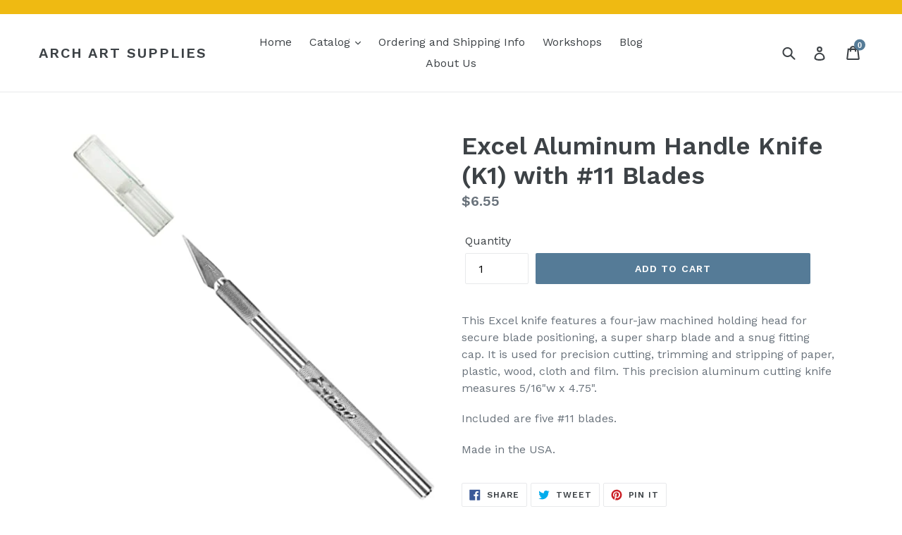

--- FILE ---
content_type: text/html; charset=utf-8
request_url: https://shop.archsupplies.com/collections/california-college-of-the-arts-first-year-essentials-d1-2d-3d-4d/products/aluminum-handle-knife-k1-with-11-blades-pack-of-5
body_size: 23724
content:
<!doctype html>
<!--[if IE 9]> <html class="ie9 no-js" lang="en"> <![endif]-->
<!--[if (gt IE 9)|!(IE)]><!--> <html class="no-js" lang="en"> <!--<![endif]-->
<head>
  <meta charset="utf-8">
  <meta http-equiv="X-UA-Compatible" content="IE=edge,chrome=1">
  <meta name="viewport" content="width=device-width,initial-scale=1">
  <meta name="theme-color" content="#557b97">
  <link rel="canonical" href="https://shop.archsupplies.com/products/aluminum-handle-knife-k1-with-11-blades-pack-of-5"><link rel="shortcut icon" href="//shop.archsupplies.com/cdn/shop/files/Arch_avatar_400x400_0273b342-33f6-4b37-bf2d-a4b4b4dc5659_32x32.png?v=1613182840" type="image/png"><title>Excel Aluminum Handle Knife (K1) with #11 Blades
&ndash; ARCH Art Supplies</title><meta name="description" content="This Excel knife features a four-jaw machined holding head for secure blade positioning, a super sharp blade and a snug fitting cap. It is used for precision cutting, trimming and stripping of paper, plastic, wood, cloth and film. This precision aluminum cutting knife measures 5/16&quot;w x 4.75&quot;. Included are five #11 blad"><!-- /snippets/social-meta-tags.liquid -->




<meta property="og:site_name" content="ARCH Art Supplies">
<meta property="og:url" content="https://shop.archsupplies.com/products/aluminum-handle-knife-k1-with-11-blades-pack-of-5">
<meta property="og:title" content="Excel Aluminum Handle Knife (K1) with #11 Blades">
<meta property="og:type" content="product">
<meta property="og:description" content="This Excel knife features a four-jaw machined holding head for secure blade positioning, a super sharp blade and a snug fitting cap. It is used for precision cutting, trimming and stripping of paper, plastic, wood, cloth and film. This precision aluminum cutting knife measures 5/16&quot;w x 4.75&quot;. Included are five #11 blad">

  <meta property="og:price:amount" content="6.55">
  <meta property="og:price:currency" content="USD">

<meta property="og:image" content="http://shop.archsupplies.com/cdn/shop/products/excelNumber1knive_1200x1200.jpg?v=1593551788"><meta property="og:image" content="http://shop.archsupplies.com/cdn/shop/products/ex15001_x_1_1200x1200.jpg?v=1593551788">
<meta property="og:image:secure_url" content="https://shop.archsupplies.com/cdn/shop/products/excelNumber1knive_1200x1200.jpg?v=1593551788"><meta property="og:image:secure_url" content="https://shop.archsupplies.com/cdn/shop/products/ex15001_x_1_1200x1200.jpg?v=1593551788">


<meta name="twitter:card" content="summary_large_image">
<meta name="twitter:title" content="Excel Aluminum Handle Knife (K1) with #11 Blades">
<meta name="twitter:description" content="This Excel knife features a four-jaw machined holding head for secure blade positioning, a super sharp blade and a snug fitting cap. It is used for precision cutting, trimming and stripping of paper, plastic, wood, cloth and film. This precision aluminum cutting knife measures 5/16&quot;w x 4.75&quot;. Included are five #11 blad">


  <link href="//shop.archsupplies.com/cdn/shop/t/1/assets/theme.scss.css?v=84849946378584296661696269225" rel="stylesheet" type="text/css" media="all" />
  

  <link href="//fonts.googleapis.com/css?family=Work+Sans:400,700" rel="stylesheet" type="text/css" media="all" />


  

    <link href="//fonts.googleapis.com/css?family=Work+Sans:600" rel="stylesheet" type="text/css" media="all" />
  



  <script>
    var theme = {
      strings: {
        addToCart: "Add to cart",
        soldOut: "Sold out",
        unavailable: "Make a selection",
        showMore: "Show More",
        showLess: "Show Less",
        addressError: "Error looking up that address",
        addressNoResults: "No results for that address",
        addressQueryLimit: "You have exceeded the Google API usage limit. Consider upgrading to a \u003ca href=\"https:\/\/developers.google.com\/maps\/premium\/usage-limits\"\u003ePremium Plan\u003c\/a\u003e.",
        authError: "There was a problem authenticating your Google Maps account."
      },
      moneyFormat: "${{amount}}"
    }

    document.documentElement.className = document.documentElement.className.replace('no-js', 'js');
  </script>

  <!--[if (lte IE 9) ]><script src="//shop.archsupplies.com/cdn/shop/t/1/assets/match-media.min.js?v=22265819453975888031525376011" type="text/javascript"></script><![endif]--><!--[if (gt IE 9)|!(IE)]><!--><script src="//shop.archsupplies.com/cdn/shop/t/1/assets/lazysizes.js?v=68441465964607740661525376011" async="async"></script><!--<![endif]-->
  <!--[if lte IE 9]><script src="//shop.archsupplies.com/cdn/shop/t/1/assets/lazysizes.min.js?v=2956"></script><![endif]-->

  <!--[if (gt IE 9)|!(IE)]><!--><script src="//shop.archsupplies.com/cdn/shop/t/1/assets/vendor.js?v=121857302354663160541525376012" defer="defer"></script><!--<![endif]-->
  <!--[if lte IE 9]><script src="//shop.archsupplies.com/cdn/shop/t/1/assets/vendor.js?v=121857302354663160541525376012"></script><![endif]-->

  <!--[if (gt IE 9)|!(IE)]><!--><script src="//shop.archsupplies.com/cdn/shop/t/1/assets/theme.js?v=28217548906277392541586556928" defer="defer"></script><!--<![endif]-->
  <!--[if lte IE 9]><script src="//shop.archsupplies.com/cdn/shop/t/1/assets/theme.js?v=28217548906277392541586556928"></script><![endif]-->

  
<!-- starapps_scripts_start -->
<!-- This code is automatically managed by StarApps Studio -->
<!-- Please contact support@starapps.studio for any help -->
<!-- starapps_scripts_end -->
<script>window.performance && window.performance.mark && window.performance.mark('shopify.content_for_header.start');</script><meta name="google-site-verification" content="i42iEdPvtxXow-Kh-j9_kZQ-aJ25VMrtt1LGG6Y3qMc">
<meta id="shopify-digital-wallet" name="shopify-digital-wallet" content="/5514100783/digital_wallets/dialog">
<meta name="shopify-checkout-api-token" content="fc0aa75d0d983ccffed8e81b2c956fe7">
<meta id="in-context-paypal-metadata" data-shop-id="5514100783" data-venmo-supported="false" data-environment="production" data-locale="en_US" data-paypal-v4="true" data-currency="USD">
<link rel="alternate" type="application/json+oembed" href="https://shop.archsupplies.com/products/aluminum-handle-knife-k1-with-11-blades-pack-of-5.oembed">
<script async="async" src="/checkouts/internal/preloads.js?locale=en-US"></script>
<link rel="preconnect" href="https://shop.app" crossorigin="anonymous">
<script async="async" src="https://shop.app/checkouts/internal/preloads.js?locale=en-US&shop_id=5514100783" crossorigin="anonymous"></script>
<script id="apple-pay-shop-capabilities" type="application/json">{"shopId":5514100783,"countryCode":"US","currencyCode":"USD","merchantCapabilities":["supports3DS"],"merchantId":"gid:\/\/shopify\/Shop\/5514100783","merchantName":"ARCH Art Supplies","requiredBillingContactFields":["postalAddress","email"],"requiredShippingContactFields":["postalAddress","email"],"shippingType":"shipping","supportedNetworks":["visa","masterCard","amex","discover","elo","jcb"],"total":{"type":"pending","label":"ARCH Art Supplies","amount":"1.00"},"shopifyPaymentsEnabled":true,"supportsSubscriptions":true}</script>
<script id="shopify-features" type="application/json">{"accessToken":"fc0aa75d0d983ccffed8e81b2c956fe7","betas":["rich-media-storefront-analytics"],"domain":"shop.archsupplies.com","predictiveSearch":true,"shopId":5514100783,"locale":"en"}</script>
<script>var Shopify = Shopify || {};
Shopify.shop = "arch-art-supplies.myshopify.com";
Shopify.locale = "en";
Shopify.currency = {"active":"USD","rate":"1.0"};
Shopify.country = "US";
Shopify.theme = {"name":"Debut","id":17029136431,"schema_name":"Debut","schema_version":"2.5.1","theme_store_id":796,"role":"main"};
Shopify.theme.handle = "null";
Shopify.theme.style = {"id":null,"handle":null};
Shopify.cdnHost = "shop.archsupplies.com/cdn";
Shopify.routes = Shopify.routes || {};
Shopify.routes.root = "/";</script>
<script type="module">!function(o){(o.Shopify=o.Shopify||{}).modules=!0}(window);</script>
<script>!function(o){function n(){var o=[];function n(){o.push(Array.prototype.slice.apply(arguments))}return n.q=o,n}var t=o.Shopify=o.Shopify||{};t.loadFeatures=n(),t.autoloadFeatures=n()}(window);</script>
<script>
  window.ShopifyPay = window.ShopifyPay || {};
  window.ShopifyPay.apiHost = "shop.app\/pay";
  window.ShopifyPay.redirectState = null;
</script>
<script id="shop-js-analytics" type="application/json">{"pageType":"product"}</script>
<script defer="defer" async type="module" src="//shop.archsupplies.com/cdn/shopifycloud/shop-js/modules/v2/client.init-shop-cart-sync_BT-GjEfc.en.esm.js"></script>
<script defer="defer" async type="module" src="//shop.archsupplies.com/cdn/shopifycloud/shop-js/modules/v2/chunk.common_D58fp_Oc.esm.js"></script>
<script defer="defer" async type="module" src="//shop.archsupplies.com/cdn/shopifycloud/shop-js/modules/v2/chunk.modal_xMitdFEc.esm.js"></script>
<script type="module">
  await import("//shop.archsupplies.com/cdn/shopifycloud/shop-js/modules/v2/client.init-shop-cart-sync_BT-GjEfc.en.esm.js");
await import("//shop.archsupplies.com/cdn/shopifycloud/shop-js/modules/v2/chunk.common_D58fp_Oc.esm.js");
await import("//shop.archsupplies.com/cdn/shopifycloud/shop-js/modules/v2/chunk.modal_xMitdFEc.esm.js");

  window.Shopify.SignInWithShop?.initShopCartSync?.({"fedCMEnabled":true,"windoidEnabled":true});

</script>
<script>
  window.Shopify = window.Shopify || {};
  if (!window.Shopify.featureAssets) window.Shopify.featureAssets = {};
  window.Shopify.featureAssets['shop-js'] = {"shop-cart-sync":["modules/v2/client.shop-cart-sync_DZOKe7Ll.en.esm.js","modules/v2/chunk.common_D58fp_Oc.esm.js","modules/v2/chunk.modal_xMitdFEc.esm.js"],"init-fed-cm":["modules/v2/client.init-fed-cm_B6oLuCjv.en.esm.js","modules/v2/chunk.common_D58fp_Oc.esm.js","modules/v2/chunk.modal_xMitdFEc.esm.js"],"shop-cash-offers":["modules/v2/client.shop-cash-offers_D2sdYoxE.en.esm.js","modules/v2/chunk.common_D58fp_Oc.esm.js","modules/v2/chunk.modal_xMitdFEc.esm.js"],"shop-login-button":["modules/v2/client.shop-login-button_QeVjl5Y3.en.esm.js","modules/v2/chunk.common_D58fp_Oc.esm.js","modules/v2/chunk.modal_xMitdFEc.esm.js"],"pay-button":["modules/v2/client.pay-button_DXTOsIq6.en.esm.js","modules/v2/chunk.common_D58fp_Oc.esm.js","modules/v2/chunk.modal_xMitdFEc.esm.js"],"shop-button":["modules/v2/client.shop-button_DQZHx9pm.en.esm.js","modules/v2/chunk.common_D58fp_Oc.esm.js","modules/v2/chunk.modal_xMitdFEc.esm.js"],"avatar":["modules/v2/client.avatar_BTnouDA3.en.esm.js"],"init-windoid":["modules/v2/client.init-windoid_CR1B-cfM.en.esm.js","modules/v2/chunk.common_D58fp_Oc.esm.js","modules/v2/chunk.modal_xMitdFEc.esm.js"],"init-shop-for-new-customer-accounts":["modules/v2/client.init-shop-for-new-customer-accounts_C_vY_xzh.en.esm.js","modules/v2/client.shop-login-button_QeVjl5Y3.en.esm.js","modules/v2/chunk.common_D58fp_Oc.esm.js","modules/v2/chunk.modal_xMitdFEc.esm.js"],"init-shop-email-lookup-coordinator":["modules/v2/client.init-shop-email-lookup-coordinator_BI7n9ZSv.en.esm.js","modules/v2/chunk.common_D58fp_Oc.esm.js","modules/v2/chunk.modal_xMitdFEc.esm.js"],"init-shop-cart-sync":["modules/v2/client.init-shop-cart-sync_BT-GjEfc.en.esm.js","modules/v2/chunk.common_D58fp_Oc.esm.js","modules/v2/chunk.modal_xMitdFEc.esm.js"],"shop-toast-manager":["modules/v2/client.shop-toast-manager_DiYdP3xc.en.esm.js","modules/v2/chunk.common_D58fp_Oc.esm.js","modules/v2/chunk.modal_xMitdFEc.esm.js"],"init-customer-accounts":["modules/v2/client.init-customer-accounts_D9ZNqS-Q.en.esm.js","modules/v2/client.shop-login-button_QeVjl5Y3.en.esm.js","modules/v2/chunk.common_D58fp_Oc.esm.js","modules/v2/chunk.modal_xMitdFEc.esm.js"],"init-customer-accounts-sign-up":["modules/v2/client.init-customer-accounts-sign-up_iGw4briv.en.esm.js","modules/v2/client.shop-login-button_QeVjl5Y3.en.esm.js","modules/v2/chunk.common_D58fp_Oc.esm.js","modules/v2/chunk.modal_xMitdFEc.esm.js"],"shop-follow-button":["modules/v2/client.shop-follow-button_CqMgW2wH.en.esm.js","modules/v2/chunk.common_D58fp_Oc.esm.js","modules/v2/chunk.modal_xMitdFEc.esm.js"],"checkout-modal":["modules/v2/client.checkout-modal_xHeaAweL.en.esm.js","modules/v2/chunk.common_D58fp_Oc.esm.js","modules/v2/chunk.modal_xMitdFEc.esm.js"],"shop-login":["modules/v2/client.shop-login_D91U-Q7h.en.esm.js","modules/v2/chunk.common_D58fp_Oc.esm.js","modules/v2/chunk.modal_xMitdFEc.esm.js"],"lead-capture":["modules/v2/client.lead-capture_BJmE1dJe.en.esm.js","modules/v2/chunk.common_D58fp_Oc.esm.js","modules/v2/chunk.modal_xMitdFEc.esm.js"],"payment-terms":["modules/v2/client.payment-terms_Ci9AEqFq.en.esm.js","modules/v2/chunk.common_D58fp_Oc.esm.js","modules/v2/chunk.modal_xMitdFEc.esm.js"]};
</script>
<script id="__st">var __st={"a":5514100783,"offset":-28800,"reqid":"59617133-42ab-4b48-9c16-d72ead9a6240-1769035588","pageurl":"shop.archsupplies.com\/collections\/california-college-of-the-arts-first-year-essentials-d1-2d-3d-4d\/products\/aluminum-handle-knife-k1-with-11-blades-pack-of-5","u":"0236054048b5","p":"product","rtyp":"product","rid":4664581357615};</script>
<script>window.ShopifyPaypalV4VisibilityTracking = true;</script>
<script id="captcha-bootstrap">!function(){'use strict';const t='contact',e='account',n='new_comment',o=[[t,t],['blogs',n],['comments',n],[t,'customer']],c=[[e,'customer_login'],[e,'guest_login'],[e,'recover_customer_password'],[e,'create_customer']],r=t=>t.map((([t,e])=>`form[action*='/${t}']:not([data-nocaptcha='true']) input[name='form_type'][value='${e}']`)).join(','),a=t=>()=>t?[...document.querySelectorAll(t)].map((t=>t.form)):[];function s(){const t=[...o],e=r(t);return a(e)}const i='password',u='form_key',d=['recaptcha-v3-token','g-recaptcha-response','h-captcha-response',i],f=()=>{try{return window.sessionStorage}catch{return}},m='__shopify_v',_=t=>t.elements[u];function p(t,e,n=!1){try{const o=window.sessionStorage,c=JSON.parse(o.getItem(e)),{data:r}=function(t){const{data:e,action:n}=t;return t[m]||n?{data:e,action:n}:{data:t,action:n}}(c);for(const[e,n]of Object.entries(r))t.elements[e]&&(t.elements[e].value=n);n&&o.removeItem(e)}catch(o){console.error('form repopulation failed',{error:o})}}const l='form_type',E='cptcha';function T(t){t.dataset[E]=!0}const w=window,h=w.document,L='Shopify',v='ce_forms',y='captcha';let A=!1;((t,e)=>{const n=(g='f06e6c50-85a8-45c8-87d0-21a2b65856fe',I='https://cdn.shopify.com/shopifycloud/storefront-forms-hcaptcha/ce_storefront_forms_captcha_hcaptcha.v1.5.2.iife.js',D={infoText:'Protected by hCaptcha',privacyText:'Privacy',termsText:'Terms'},(t,e,n)=>{const o=w[L][v],c=o.bindForm;if(c)return c(t,g,e,D).then(n);var r;o.q.push([[t,g,e,D],n]),r=I,A||(h.body.append(Object.assign(h.createElement('script'),{id:'captcha-provider',async:!0,src:r})),A=!0)});var g,I,D;w[L]=w[L]||{},w[L][v]=w[L][v]||{},w[L][v].q=[],w[L][y]=w[L][y]||{},w[L][y].protect=function(t,e){n(t,void 0,e),T(t)},Object.freeze(w[L][y]),function(t,e,n,w,h,L){const[v,y,A,g]=function(t,e,n){const i=e?o:[],u=t?c:[],d=[...i,...u],f=r(d),m=r(i),_=r(d.filter((([t,e])=>n.includes(e))));return[a(f),a(m),a(_),s()]}(w,h,L),I=t=>{const e=t.target;return e instanceof HTMLFormElement?e:e&&e.form},D=t=>v().includes(t);t.addEventListener('submit',(t=>{const e=I(t);if(!e)return;const n=D(e)&&!e.dataset.hcaptchaBound&&!e.dataset.recaptchaBound,o=_(e),c=g().includes(e)&&(!o||!o.value);(n||c)&&t.preventDefault(),c&&!n&&(function(t){try{if(!f())return;!function(t){const e=f();if(!e)return;const n=_(t);if(!n)return;const o=n.value;o&&e.removeItem(o)}(t);const e=Array.from(Array(32),(()=>Math.random().toString(36)[2])).join('');!function(t,e){_(t)||t.append(Object.assign(document.createElement('input'),{type:'hidden',name:u})),t.elements[u].value=e}(t,e),function(t,e){const n=f();if(!n)return;const o=[...t.querySelectorAll(`input[type='${i}']`)].map((({name:t})=>t)),c=[...d,...o],r={};for(const[a,s]of new FormData(t).entries())c.includes(a)||(r[a]=s);n.setItem(e,JSON.stringify({[m]:1,action:t.action,data:r}))}(t,e)}catch(e){console.error('failed to persist form',e)}}(e),e.submit())}));const S=(t,e)=>{t&&!t.dataset[E]&&(n(t,e.some((e=>e===t))),T(t))};for(const o of['focusin','change'])t.addEventListener(o,(t=>{const e=I(t);D(e)&&S(e,y())}));const B=e.get('form_key'),M=e.get(l),P=B&&M;t.addEventListener('DOMContentLoaded',(()=>{const t=y();if(P)for(const e of t)e.elements[l].value===M&&p(e,B);[...new Set([...A(),...v().filter((t=>'true'===t.dataset.shopifyCaptcha))])].forEach((e=>S(e,t)))}))}(h,new URLSearchParams(w.location.search),n,t,e,['guest_login'])})(!0,!0)}();</script>
<script integrity="sha256-4kQ18oKyAcykRKYeNunJcIwy7WH5gtpwJnB7kiuLZ1E=" data-source-attribution="shopify.loadfeatures" defer="defer" src="//shop.archsupplies.com/cdn/shopifycloud/storefront/assets/storefront/load_feature-a0a9edcb.js" crossorigin="anonymous"></script>
<script crossorigin="anonymous" defer="defer" src="//shop.archsupplies.com/cdn/shopifycloud/storefront/assets/shopify_pay/storefront-65b4c6d7.js?v=20250812"></script>
<script data-source-attribution="shopify.dynamic_checkout.dynamic.init">var Shopify=Shopify||{};Shopify.PaymentButton=Shopify.PaymentButton||{isStorefrontPortableWallets:!0,init:function(){window.Shopify.PaymentButton.init=function(){};var t=document.createElement("script");t.src="https://shop.archsupplies.com/cdn/shopifycloud/portable-wallets/latest/portable-wallets.en.js",t.type="module",document.head.appendChild(t)}};
</script>
<script data-source-attribution="shopify.dynamic_checkout.buyer_consent">
  function portableWalletsHideBuyerConsent(e){var t=document.getElementById("shopify-buyer-consent"),n=document.getElementById("shopify-subscription-policy-button");t&&n&&(t.classList.add("hidden"),t.setAttribute("aria-hidden","true"),n.removeEventListener("click",e))}function portableWalletsShowBuyerConsent(e){var t=document.getElementById("shopify-buyer-consent"),n=document.getElementById("shopify-subscription-policy-button");t&&n&&(t.classList.remove("hidden"),t.removeAttribute("aria-hidden"),n.addEventListener("click",e))}window.Shopify?.PaymentButton&&(window.Shopify.PaymentButton.hideBuyerConsent=portableWalletsHideBuyerConsent,window.Shopify.PaymentButton.showBuyerConsent=portableWalletsShowBuyerConsent);
</script>
<script data-source-attribution="shopify.dynamic_checkout.cart.bootstrap">document.addEventListener("DOMContentLoaded",(function(){function t(){return document.querySelector("shopify-accelerated-checkout-cart, shopify-accelerated-checkout")}if(t())Shopify.PaymentButton.init();else{new MutationObserver((function(e,n){t()&&(Shopify.PaymentButton.init(),n.disconnect())})).observe(document.body,{childList:!0,subtree:!0})}}));
</script>
<link id="shopify-accelerated-checkout-styles" rel="stylesheet" media="screen" href="https://shop.archsupplies.com/cdn/shopifycloud/portable-wallets/latest/accelerated-checkout-backwards-compat.css" crossorigin="anonymous">
<style id="shopify-accelerated-checkout-cart">
        #shopify-buyer-consent {
  margin-top: 1em;
  display: inline-block;
  width: 100%;
}

#shopify-buyer-consent.hidden {
  display: none;
}

#shopify-subscription-policy-button {
  background: none;
  border: none;
  padding: 0;
  text-decoration: underline;
  font-size: inherit;
  cursor: pointer;
}

#shopify-subscription-policy-button::before {
  box-shadow: none;
}

      </style>

<script>window.performance && window.performance.mark && window.performance.mark('shopify.content_for_header.end');</script>
<!-- BEGIN app block: shopify://apps/userway-website-accessibility/blocks/uw-widget-extension/bc2d8a34-1a37-451b-ab1a-271bc4e9daa7 -->




<script type="text/javascript" async="" src="https://cdn.userway.org/widget.js?account=egHIWb7ZSS&amp;platfAppInstalledSiteId=2391424&amp;shop=shop.archsupplies.com"></script>

<!-- END app block --><!-- BEGIN app block: shopify://apps/variant-descriptions-king/blocks/starapps-vdk-embed/64ff6e50-a483-478c-8000-9738548f9c28 -->

<script >
    window.vdkData = function() {return {"shop":{"app_version":3},"app_setting":{"accordion_selector":"H6","heading_color":"#000000","heading_bg_color":"#EDEDED","layout":"noborder","title_case":"uppercase","collapse_icon":"plus","border_color":"#8E8E8E","title_font_size":"Auto","collection_accordion_enable":false,"default_open":false,"collection_description_selector":null,"tab_display_setting":{"on_desktop":{"status":false,"comp_width":1024},"on_tablet":{"status":false,"comp_width":375},"on_mobile":{"status":false,"comp_width":0}},"enabled_pages":null,"animation_ms":"300","custom_pages_selector":".description_king, .starapps_description","allow_multiple_descriptions":false,"allow_unoptimized_variant_selection":null,"display_logs":false,"custom_css":"","scroll_to_view":true,"migration_version":"1.4","json_data_selector":"","app_installation_id":"gid:\/\/shopify\/AppInstallation\/77438910511","product_data_source":"js"},"theme_setting":{"custom_css":"","description_selector":"div[itemprop=\\\"description\\\"], .product-single__desc, .product-rte, .product-single__description, .ProductMeta__Description, [data-product-description], .product__description.rte","custom_pages_selector":".description_king, .starapps_description"},"storefront_access_token":null};}
</script>
<script src=https://cdn.shopify.com/extensions/019afd91-d7c3-7bdf-9c11-e4a08a0c2e6c/variant_description_automator-6/assets/variant-description-king.min.js async></script>
<!-- END app block --><script src="https://cdn.shopify.com/extensions/019bda3a-2c4a-736e-86e2-2d7eec89e258/dealeasy-202/assets/lb-dealeasy.js" type="text/javascript" defer="defer"></script>
<link href="https://monorail-edge.shopifysvc.com" rel="dns-prefetch">
<script>(function(){if ("sendBeacon" in navigator && "performance" in window) {try {var session_token_from_headers = performance.getEntriesByType('navigation')[0].serverTiming.find(x => x.name == '_s').description;} catch {var session_token_from_headers = undefined;}var session_cookie_matches = document.cookie.match(/_shopify_s=([^;]*)/);var session_token_from_cookie = session_cookie_matches && session_cookie_matches.length === 2 ? session_cookie_matches[1] : "";var session_token = session_token_from_headers || session_token_from_cookie || "";function handle_abandonment_event(e) {var entries = performance.getEntries().filter(function(entry) {return /monorail-edge.shopifysvc.com/.test(entry.name);});if (!window.abandonment_tracked && entries.length === 0) {window.abandonment_tracked = true;var currentMs = Date.now();var navigation_start = performance.timing.navigationStart;var payload = {shop_id: 5514100783,url: window.location.href,navigation_start,duration: currentMs - navigation_start,session_token,page_type: "product"};window.navigator.sendBeacon("https://monorail-edge.shopifysvc.com/v1/produce", JSON.stringify({schema_id: "online_store_buyer_site_abandonment/1.1",payload: payload,metadata: {event_created_at_ms: currentMs,event_sent_at_ms: currentMs}}));}}window.addEventListener('pagehide', handle_abandonment_event);}}());</script>
<script id="web-pixels-manager-setup">(function e(e,d,r,n,o){if(void 0===o&&(o={}),!Boolean(null===(a=null===(i=window.Shopify)||void 0===i?void 0:i.analytics)||void 0===a?void 0:a.replayQueue)){var i,a;window.Shopify=window.Shopify||{};var t=window.Shopify;t.analytics=t.analytics||{};var s=t.analytics;s.replayQueue=[],s.publish=function(e,d,r){return s.replayQueue.push([e,d,r]),!0};try{self.performance.mark("wpm:start")}catch(e){}var l=function(){var e={modern:/Edge?\/(1{2}[4-9]|1[2-9]\d|[2-9]\d{2}|\d{4,})\.\d+(\.\d+|)|Firefox\/(1{2}[4-9]|1[2-9]\d|[2-9]\d{2}|\d{4,})\.\d+(\.\d+|)|Chrom(ium|e)\/(9{2}|\d{3,})\.\d+(\.\d+|)|(Maci|X1{2}).+ Version\/(15\.\d+|(1[6-9]|[2-9]\d|\d{3,})\.\d+)([,.]\d+|)( \(\w+\)|)( Mobile\/\w+|) Safari\/|Chrome.+OPR\/(9{2}|\d{3,})\.\d+\.\d+|(CPU[ +]OS|iPhone[ +]OS|CPU[ +]iPhone|CPU IPhone OS|CPU iPad OS)[ +]+(15[._]\d+|(1[6-9]|[2-9]\d|\d{3,})[._]\d+)([._]\d+|)|Android:?[ /-](13[3-9]|1[4-9]\d|[2-9]\d{2}|\d{4,})(\.\d+|)(\.\d+|)|Android.+Firefox\/(13[5-9]|1[4-9]\d|[2-9]\d{2}|\d{4,})\.\d+(\.\d+|)|Android.+Chrom(ium|e)\/(13[3-9]|1[4-9]\d|[2-9]\d{2}|\d{4,})\.\d+(\.\d+|)|SamsungBrowser\/([2-9]\d|\d{3,})\.\d+/,legacy:/Edge?\/(1[6-9]|[2-9]\d|\d{3,})\.\d+(\.\d+|)|Firefox\/(5[4-9]|[6-9]\d|\d{3,})\.\d+(\.\d+|)|Chrom(ium|e)\/(5[1-9]|[6-9]\d|\d{3,})\.\d+(\.\d+|)([\d.]+$|.*Safari\/(?![\d.]+ Edge\/[\d.]+$))|(Maci|X1{2}).+ Version\/(10\.\d+|(1[1-9]|[2-9]\d|\d{3,})\.\d+)([,.]\d+|)( \(\w+\)|)( Mobile\/\w+|) Safari\/|Chrome.+OPR\/(3[89]|[4-9]\d|\d{3,})\.\d+\.\d+|(CPU[ +]OS|iPhone[ +]OS|CPU[ +]iPhone|CPU IPhone OS|CPU iPad OS)[ +]+(10[._]\d+|(1[1-9]|[2-9]\d|\d{3,})[._]\d+)([._]\d+|)|Android:?[ /-](13[3-9]|1[4-9]\d|[2-9]\d{2}|\d{4,})(\.\d+|)(\.\d+|)|Mobile Safari.+OPR\/([89]\d|\d{3,})\.\d+\.\d+|Android.+Firefox\/(13[5-9]|1[4-9]\d|[2-9]\d{2}|\d{4,})\.\d+(\.\d+|)|Android.+Chrom(ium|e)\/(13[3-9]|1[4-9]\d|[2-9]\d{2}|\d{4,})\.\d+(\.\d+|)|Android.+(UC? ?Browser|UCWEB|U3)[ /]?(15\.([5-9]|\d{2,})|(1[6-9]|[2-9]\d|\d{3,})\.\d+)\.\d+|SamsungBrowser\/(5\.\d+|([6-9]|\d{2,})\.\d+)|Android.+MQ{2}Browser\/(14(\.(9|\d{2,})|)|(1[5-9]|[2-9]\d|\d{3,})(\.\d+|))(\.\d+|)|K[Aa][Ii]OS\/(3\.\d+|([4-9]|\d{2,})\.\d+)(\.\d+|)/},d=e.modern,r=e.legacy,n=navigator.userAgent;return n.match(d)?"modern":n.match(r)?"legacy":"unknown"}(),u="modern"===l?"modern":"legacy",c=(null!=n?n:{modern:"",legacy:""})[u],f=function(e){return[e.baseUrl,"/wpm","/b",e.hashVersion,"modern"===e.buildTarget?"m":"l",".js"].join("")}({baseUrl:d,hashVersion:r,buildTarget:u}),m=function(e){var d=e.version,r=e.bundleTarget,n=e.surface,o=e.pageUrl,i=e.monorailEndpoint;return{emit:function(e){var a=e.status,t=e.errorMsg,s=(new Date).getTime(),l=JSON.stringify({metadata:{event_sent_at_ms:s},events:[{schema_id:"web_pixels_manager_load/3.1",payload:{version:d,bundle_target:r,page_url:o,status:a,surface:n,error_msg:t},metadata:{event_created_at_ms:s}}]});if(!i)return console&&console.warn&&console.warn("[Web Pixels Manager] No Monorail endpoint provided, skipping logging."),!1;try{return self.navigator.sendBeacon.bind(self.navigator)(i,l)}catch(e){}var u=new XMLHttpRequest;try{return u.open("POST",i,!0),u.setRequestHeader("Content-Type","text/plain"),u.send(l),!0}catch(e){return console&&console.warn&&console.warn("[Web Pixels Manager] Got an unhandled error while logging to Monorail."),!1}}}}({version:r,bundleTarget:l,surface:e.surface,pageUrl:self.location.href,monorailEndpoint:e.monorailEndpoint});try{o.browserTarget=l,function(e){var d=e.src,r=e.async,n=void 0===r||r,o=e.onload,i=e.onerror,a=e.sri,t=e.scriptDataAttributes,s=void 0===t?{}:t,l=document.createElement("script"),u=document.querySelector("head"),c=document.querySelector("body");if(l.async=n,l.src=d,a&&(l.integrity=a,l.crossOrigin="anonymous"),s)for(var f in s)if(Object.prototype.hasOwnProperty.call(s,f))try{l.dataset[f]=s[f]}catch(e){}if(o&&l.addEventListener("load",o),i&&l.addEventListener("error",i),u)u.appendChild(l);else{if(!c)throw new Error("Did not find a head or body element to append the script");c.appendChild(l)}}({src:f,async:!0,onload:function(){if(!function(){var e,d;return Boolean(null===(d=null===(e=window.Shopify)||void 0===e?void 0:e.analytics)||void 0===d?void 0:d.initialized)}()){var d=window.webPixelsManager.init(e)||void 0;if(d){var r=window.Shopify.analytics;r.replayQueue.forEach((function(e){var r=e[0],n=e[1],o=e[2];d.publishCustomEvent(r,n,o)})),r.replayQueue=[],r.publish=d.publishCustomEvent,r.visitor=d.visitor,r.initialized=!0}}},onerror:function(){return m.emit({status:"failed",errorMsg:"".concat(f," has failed to load")})},sri:function(e){var d=/^sha384-[A-Za-z0-9+/=]+$/;return"string"==typeof e&&d.test(e)}(c)?c:"",scriptDataAttributes:o}),m.emit({status:"loading"})}catch(e){m.emit({status:"failed",errorMsg:(null==e?void 0:e.message)||"Unknown error"})}}})({shopId: 5514100783,storefrontBaseUrl: "https://shop.archsupplies.com",extensionsBaseUrl: "https://extensions.shopifycdn.com/cdn/shopifycloud/web-pixels-manager",monorailEndpoint: "https://monorail-edge.shopifysvc.com/unstable/produce_batch",surface: "storefront-renderer",enabledBetaFlags: ["2dca8a86"],webPixelsConfigList: [{"id":"2006515990","configuration":"{\"shopID\": \"75224\"}","eventPayloadVersion":"v1","runtimeContext":"STRICT","scriptVersion":"d22b5691c62682d22357c5bcbea63a2b","type":"APP","apiClientId":3780451,"privacyPurposes":["ANALYTICS","MARKETING","SALE_OF_DATA"],"dataSharingAdjustments":{"protectedCustomerApprovalScopes":["read_customer_email","read_customer_name","read_customer_personal_data","read_customer_phone"]}},{"id":"347504918","configuration":"{\"pixel_id\":\"1621018671741820\",\"pixel_type\":\"facebook_pixel\",\"metaapp_system_user_token\":\"-\"}","eventPayloadVersion":"v1","runtimeContext":"OPEN","scriptVersion":"ca16bc87fe92b6042fbaa3acc2fbdaa6","type":"APP","apiClientId":2329312,"privacyPurposes":["ANALYTICS","MARKETING","SALE_OF_DATA"],"dataSharingAdjustments":{"protectedCustomerApprovalScopes":["read_customer_address","read_customer_email","read_customer_name","read_customer_personal_data","read_customer_phone"]}},{"id":"135233814","eventPayloadVersion":"v1","runtimeContext":"LAX","scriptVersion":"1","type":"CUSTOM","privacyPurposes":["MARKETING"],"name":"Meta pixel (migrated)"},{"id":"144769302","eventPayloadVersion":"v1","runtimeContext":"LAX","scriptVersion":"1","type":"CUSTOM","privacyPurposes":["ANALYTICS"],"name":"Google Analytics tag (migrated)"},{"id":"shopify-app-pixel","configuration":"{}","eventPayloadVersion":"v1","runtimeContext":"STRICT","scriptVersion":"0450","apiClientId":"shopify-pixel","type":"APP","privacyPurposes":["ANALYTICS","MARKETING"]},{"id":"shopify-custom-pixel","eventPayloadVersion":"v1","runtimeContext":"LAX","scriptVersion":"0450","apiClientId":"shopify-pixel","type":"CUSTOM","privacyPurposes":["ANALYTICS","MARKETING"]}],isMerchantRequest: false,initData: {"shop":{"name":"ARCH Art Supplies","paymentSettings":{"currencyCode":"USD"},"myshopifyDomain":"arch-art-supplies.myshopify.com","countryCode":"US","storefrontUrl":"https:\/\/shop.archsupplies.com"},"customer":null,"cart":null,"checkout":null,"productVariants":[{"price":{"amount":6.55,"currencyCode":"USD"},"product":{"title":"Excel Aluminum Handle Knife (K1) with #11 Blades","vendor":"ARCH Art Supplies","id":"4664581357615","untranslatedTitle":"Excel Aluminum Handle Knife (K1) with #11 Blades","url":"\/products\/aluminum-handle-knife-k1-with-11-blades-pack-of-5","type":""},"id":"32389451776047","image":{"src":"\/\/shop.archsupplies.com\/cdn\/shop\/products\/excelNumber1knive.jpg?v=1593551788"},"sku":"13879","title":"Default Title","untranslatedTitle":"Default Title"}],"purchasingCompany":null},},"https://shop.archsupplies.com/cdn","fcfee988w5aeb613cpc8e4bc33m6693e112",{"modern":"","legacy":""},{"shopId":"5514100783","storefrontBaseUrl":"https:\/\/shop.archsupplies.com","extensionBaseUrl":"https:\/\/extensions.shopifycdn.com\/cdn\/shopifycloud\/web-pixels-manager","surface":"storefront-renderer","enabledBetaFlags":"[\"2dca8a86\"]","isMerchantRequest":"false","hashVersion":"fcfee988w5aeb613cpc8e4bc33m6693e112","publish":"custom","events":"[[\"page_viewed\",{}],[\"product_viewed\",{\"productVariant\":{\"price\":{\"amount\":6.55,\"currencyCode\":\"USD\"},\"product\":{\"title\":\"Excel Aluminum Handle Knife (K1) with #11 Blades\",\"vendor\":\"ARCH Art Supplies\",\"id\":\"4664581357615\",\"untranslatedTitle\":\"Excel Aluminum Handle Knife (K1) with #11 Blades\",\"url\":\"\/products\/aluminum-handle-knife-k1-with-11-blades-pack-of-5\",\"type\":\"\"},\"id\":\"32389451776047\",\"image\":{\"src\":\"\/\/shop.archsupplies.com\/cdn\/shop\/products\/excelNumber1knive.jpg?v=1593551788\"},\"sku\":\"13879\",\"title\":\"Default Title\",\"untranslatedTitle\":\"Default Title\"}}]]"});</script><script>
  window.ShopifyAnalytics = window.ShopifyAnalytics || {};
  window.ShopifyAnalytics.meta = window.ShopifyAnalytics.meta || {};
  window.ShopifyAnalytics.meta.currency = 'USD';
  var meta = {"product":{"id":4664581357615,"gid":"gid:\/\/shopify\/Product\/4664581357615","vendor":"ARCH Art Supplies","type":"","handle":"aluminum-handle-knife-k1-with-11-blades-pack-of-5","variants":[{"id":32389451776047,"price":655,"name":"Excel Aluminum Handle Knife (K1) with #11 Blades","public_title":null,"sku":"13879"}],"remote":false},"page":{"pageType":"product","resourceType":"product","resourceId":4664581357615,"requestId":"59617133-42ab-4b48-9c16-d72ead9a6240-1769035588"}};
  for (var attr in meta) {
    window.ShopifyAnalytics.meta[attr] = meta[attr];
  }
</script>
<script class="analytics">
  (function () {
    var customDocumentWrite = function(content) {
      var jquery = null;

      if (window.jQuery) {
        jquery = window.jQuery;
      } else if (window.Checkout && window.Checkout.$) {
        jquery = window.Checkout.$;
      }

      if (jquery) {
        jquery('body').append(content);
      }
    };

    var hasLoggedConversion = function(token) {
      if (token) {
        return document.cookie.indexOf('loggedConversion=' + token) !== -1;
      }
      return false;
    }

    var setCookieIfConversion = function(token) {
      if (token) {
        var twoMonthsFromNow = new Date(Date.now());
        twoMonthsFromNow.setMonth(twoMonthsFromNow.getMonth() + 2);

        document.cookie = 'loggedConversion=' + token + '; expires=' + twoMonthsFromNow;
      }
    }

    var trekkie = window.ShopifyAnalytics.lib = window.trekkie = window.trekkie || [];
    if (trekkie.integrations) {
      return;
    }
    trekkie.methods = [
      'identify',
      'page',
      'ready',
      'track',
      'trackForm',
      'trackLink'
    ];
    trekkie.factory = function(method) {
      return function() {
        var args = Array.prototype.slice.call(arguments);
        args.unshift(method);
        trekkie.push(args);
        return trekkie;
      };
    };
    for (var i = 0; i < trekkie.methods.length; i++) {
      var key = trekkie.methods[i];
      trekkie[key] = trekkie.factory(key);
    }
    trekkie.load = function(config) {
      trekkie.config = config || {};
      trekkie.config.initialDocumentCookie = document.cookie;
      var first = document.getElementsByTagName('script')[0];
      var script = document.createElement('script');
      script.type = 'text/javascript';
      script.onerror = function(e) {
        var scriptFallback = document.createElement('script');
        scriptFallback.type = 'text/javascript';
        scriptFallback.onerror = function(error) {
                var Monorail = {
      produce: function produce(monorailDomain, schemaId, payload) {
        var currentMs = new Date().getTime();
        var event = {
          schema_id: schemaId,
          payload: payload,
          metadata: {
            event_created_at_ms: currentMs,
            event_sent_at_ms: currentMs
          }
        };
        return Monorail.sendRequest("https://" + monorailDomain + "/v1/produce", JSON.stringify(event));
      },
      sendRequest: function sendRequest(endpointUrl, payload) {
        // Try the sendBeacon API
        if (window && window.navigator && typeof window.navigator.sendBeacon === 'function' && typeof window.Blob === 'function' && !Monorail.isIos12()) {
          var blobData = new window.Blob([payload], {
            type: 'text/plain'
          });

          if (window.navigator.sendBeacon(endpointUrl, blobData)) {
            return true;
          } // sendBeacon was not successful

        } // XHR beacon

        var xhr = new XMLHttpRequest();

        try {
          xhr.open('POST', endpointUrl);
          xhr.setRequestHeader('Content-Type', 'text/plain');
          xhr.send(payload);
        } catch (e) {
          console.log(e);
        }

        return false;
      },
      isIos12: function isIos12() {
        return window.navigator.userAgent.lastIndexOf('iPhone; CPU iPhone OS 12_') !== -1 || window.navigator.userAgent.lastIndexOf('iPad; CPU OS 12_') !== -1;
      }
    };
    Monorail.produce('monorail-edge.shopifysvc.com',
      'trekkie_storefront_load_errors/1.1',
      {shop_id: 5514100783,
      theme_id: 17029136431,
      app_name: "storefront",
      context_url: window.location.href,
      source_url: "//shop.archsupplies.com/cdn/s/trekkie.storefront.9615f8e10e499e09ff0451d383e936edfcfbbf47.min.js"});

        };
        scriptFallback.async = true;
        scriptFallback.src = '//shop.archsupplies.com/cdn/s/trekkie.storefront.9615f8e10e499e09ff0451d383e936edfcfbbf47.min.js';
        first.parentNode.insertBefore(scriptFallback, first);
      };
      script.async = true;
      script.src = '//shop.archsupplies.com/cdn/s/trekkie.storefront.9615f8e10e499e09ff0451d383e936edfcfbbf47.min.js';
      first.parentNode.insertBefore(script, first);
    };
    trekkie.load(
      {"Trekkie":{"appName":"storefront","development":false,"defaultAttributes":{"shopId":5514100783,"isMerchantRequest":null,"themeId":17029136431,"themeCityHash":"16933355949026979687","contentLanguage":"en","currency":"USD","eventMetadataId":"531f8f37-52c9-464f-9897-7fb08e2d4558"},"isServerSideCookieWritingEnabled":true,"monorailRegion":"shop_domain","enabledBetaFlags":["65f19447"]},"Session Attribution":{},"S2S":{"facebookCapiEnabled":true,"source":"trekkie-storefront-renderer","apiClientId":580111}}
    );

    var loaded = false;
    trekkie.ready(function() {
      if (loaded) return;
      loaded = true;

      window.ShopifyAnalytics.lib = window.trekkie;

      var originalDocumentWrite = document.write;
      document.write = customDocumentWrite;
      try { window.ShopifyAnalytics.merchantGoogleAnalytics.call(this); } catch(error) {};
      document.write = originalDocumentWrite;

      window.ShopifyAnalytics.lib.page(null,{"pageType":"product","resourceType":"product","resourceId":4664581357615,"requestId":"59617133-42ab-4b48-9c16-d72ead9a6240-1769035588","shopifyEmitted":true});

      var match = window.location.pathname.match(/checkouts\/(.+)\/(thank_you|post_purchase)/)
      var token = match? match[1]: undefined;
      if (!hasLoggedConversion(token)) {
        setCookieIfConversion(token);
        window.ShopifyAnalytics.lib.track("Viewed Product",{"currency":"USD","variantId":32389451776047,"productId":4664581357615,"productGid":"gid:\/\/shopify\/Product\/4664581357615","name":"Excel Aluminum Handle Knife (K1) with #11 Blades","price":"6.55","sku":"13879","brand":"ARCH Art Supplies","variant":null,"category":"","nonInteraction":true,"remote":false},undefined,undefined,{"shopifyEmitted":true});
      window.ShopifyAnalytics.lib.track("monorail:\/\/trekkie_storefront_viewed_product\/1.1",{"currency":"USD","variantId":32389451776047,"productId":4664581357615,"productGid":"gid:\/\/shopify\/Product\/4664581357615","name":"Excel Aluminum Handle Knife (K1) with #11 Blades","price":"6.55","sku":"13879","brand":"ARCH Art Supplies","variant":null,"category":"","nonInteraction":true,"remote":false,"referer":"https:\/\/shop.archsupplies.com\/collections\/california-college-of-the-arts-first-year-essentials-d1-2d-3d-4d\/products\/aluminum-handle-knife-k1-with-11-blades-pack-of-5"});
      }
    });


        var eventsListenerScript = document.createElement('script');
        eventsListenerScript.async = true;
        eventsListenerScript.src = "//shop.archsupplies.com/cdn/shopifycloud/storefront/assets/shop_events_listener-3da45d37.js";
        document.getElementsByTagName('head')[0].appendChild(eventsListenerScript);

})();</script>
  <script>
  if (!window.ga || (window.ga && typeof window.ga !== 'function')) {
    window.ga = function ga() {
      (window.ga.q = window.ga.q || []).push(arguments);
      if (window.Shopify && window.Shopify.analytics && typeof window.Shopify.analytics.publish === 'function') {
        window.Shopify.analytics.publish("ga_stub_called", {}, {sendTo: "google_osp_migration"});
      }
      console.error("Shopify's Google Analytics stub called with:", Array.from(arguments), "\nSee https://help.shopify.com/manual/promoting-marketing/pixels/pixel-migration#google for more information.");
    };
    if (window.Shopify && window.Shopify.analytics && typeof window.Shopify.analytics.publish === 'function') {
      window.Shopify.analytics.publish("ga_stub_initialized", {}, {sendTo: "google_osp_migration"});
    }
  }
</script>
<script
  defer
  src="https://shop.archsupplies.com/cdn/shopifycloud/perf-kit/shopify-perf-kit-3.0.4.min.js"
  data-application="storefront-renderer"
  data-shop-id="5514100783"
  data-render-region="gcp-us-central1"
  data-page-type="product"
  data-theme-instance-id="17029136431"
  data-theme-name="Debut"
  data-theme-version="2.5.1"
  data-monorail-region="shop_domain"
  data-resource-timing-sampling-rate="10"
  data-shs="true"
  data-shs-beacon="true"
  data-shs-export-with-fetch="true"
  data-shs-logs-sample-rate="1"
  data-shs-beacon-endpoint="https://shop.archsupplies.com/api/collect"
></script>
</head>

<body class="template-product">

  <a class="in-page-link visually-hidden skip-link" href="#MainContent">Skip to content</a>

  <div id="SearchDrawer" class="search-bar drawer drawer--top" role="dialog" aria-modal="true" aria-label="Search">
    <div class="search-bar__table">
      <div class="search-bar__table-cell search-bar__form-wrapper">
        <form class="search search-bar__form" action="/search" method="get" role="search">
          <input class="search__input search-bar__input" type="search" name="q" value="" placeholder="Search" aria-label="Search">
          <button class="search-bar__submit search__submit btn--link" type="submit">
            <svg aria-hidden="true" focusable="false" role="presentation" class="icon icon-search" viewBox="0 0 37 40"><path d="M35.6 36l-9.8-9.8c4.1-5.4 3.6-13.2-1.3-18.1-5.4-5.4-14.2-5.4-19.7 0-5.4 5.4-5.4 14.2 0 19.7 2.6 2.6 6.1 4.1 9.8 4.1 3 0 5.9-1 8.3-2.8l9.8 9.8c.4.4.9.6 1.4.6s1-.2 1.4-.6c.9-.9.9-2.1.1-2.9zm-20.9-8.2c-2.6 0-5.1-1-7-2.9-3.9-3.9-3.9-10.1 0-14C9.6 9 12.2 8 14.7 8s5.1 1 7 2.9c3.9 3.9 3.9 10.1 0 14-1.9 1.9-4.4 2.9-7 2.9z"/></svg>
            <span class="icon__fallback-text">Submit</span>
          </button>
        </form>
      </div>
      <div class="search-bar__table-cell text-right">
        <button type="button" class="btn--link search-bar__close js-drawer-close">
          <svg aria-hidden="true" focusable="false" role="presentation" class="icon icon-close" viewBox="0 0 37 40"><path d="M21.3 23l11-11c.8-.8.8-2 0-2.8-.8-.8-2-.8-2.8 0l-11 11-11-11c-.8-.8-2-.8-2.8 0-.8.8-.8 2 0 2.8l11 11-11 11c-.8.8-.8 2 0 2.8.4.4.9.6 1.4.6s1-.2 1.4-.6l11-11 11 11c.4.4.9.6 1.4.6s1-.2 1.4-.6c.8-.8.8-2 0-2.8l-11-11z"/></svg>
          <span class="icon__fallback-text">Close search</span>
        </button>
      </div>
    </div>
  </div>

  <div id="shopify-section-header" class="shopify-section">
  <style>
    .notification-bar {
      background-color: #efba12;
    }

    .notification-bar__message {
      color: #ffffff;
    }

    

    
      .site-header__logo-image {
        margin: 0;
      }
    
  </style>


<div data-section-id="header" data-section-type="header-section">
  
    
      <style>
        .announcement-bar {
          background-color: #efba12;
        }

        .announcement-bar--link:hover {
          

          
            
            background-color: #f0c028;
          
        }

        .announcement-bar__message {
          color: #ffffff;
        }
      </style>

      
        <div class="announcement-bar">
      

        <p class="announcement-bar__message"></p>

      
        </div>
      

    
  

  <header class="site-header border-bottom logo--left" role="banner">
    <div class="grid grid--no-gutters grid--table site-header__mobile-nav">
      

      

      <div class="grid__item small--one-half medium-up--one-quarter logo-align--left">
        
        
          <div class="h2 site-header__logo">
        
          
            <a class="site-header__logo-link" href="/">ARCH Art Supplies</a>
          
        
          </div>
        
      </div>

      
        <nav class="grid__item medium-up--one-half small--hide" id="AccessibleNav" role="navigation">
          <ul class="site-nav list--inline " id="SiteNav">
  



    
      <li>
        <a href="/" class="site-nav__link site-nav__link--main">Home</a>
      </li>
    
  



    
      <li class="site-nav--has-dropdown site-nav--has-centered-dropdown" aria-haspopup="true" aria-controls="SiteNavLabel-catalog">
        <a href="/collections" class="site-nav__link site-nav__link--main" aria-expanded="false">
          Catalog
          <svg aria-hidden="true" focusable="false" role="presentation" class="icon icon--wide icon-chevron-down" viewBox="0 0 498.98 284.49"><defs><style>.cls-1{fill:#231f20}</style></defs><path class="cls-1" d="M80.93 271.76A35 35 0 0 1 140.68 247l189.74 189.75L520.16 247a35 35 0 1 1 49.5 49.5L355.17 511a35 35 0 0 1-49.5 0L91.18 296.5a34.89 34.89 0 0 1-10.25-24.74z" transform="translate(-80.93 -236.76)"/></svg>
        </a>

        <div class="site-nav__dropdown site-nav__dropdown--centered" id="SiteNavLabel-catalog">
          
            <div class="site-nav__childlist">
              <ul class="site-nav__childlist-grid">
                
                  
                    <li class="site-nav__childlist-item">
                      <a href="/collections/paint" class="site-nav__link site-nav__child-link site-nav__child-link--parent">
                        Paint
                      </a>

                      
                        <ul>
                        
                          <li>
                            <a href="/collections/watercolor-paints" class="site-nav__link site-nav__child-link">
                              Watercolor Paints
                            </a>
                          </li>
                        
                          <li>
                            <a href="/collections/oil-paints" class="site-nav__link site-nav__child-link">
                              Oil Paints
                            </a>
                          </li>
                        
                          <li>
                            <a href="/collections/acrylic-paints" class="site-nav__link site-nav__child-link">
                              Acrylic Paints
                            </a>
                          </li>
                        
                          <li>
                            <a href="/collections/gouache-paints" class="site-nav__link site-nav__child-link">
                              Gouache Paints
                            </a>
                          </li>
                        
                          <li>
                            <a href="/collections/acrylic-gouache" class="site-nav__link site-nav__child-link">
                              Acrylic-Gouache Paints
                            </a>
                          </li>
                        
                          <li>
                            <a href="/products/rublev-pigments-4oz" class="site-nav__link site-nav__child-link">
                              Raw Pigments
                            </a>
                          </li>
                        
                          <li>
                            <a href="/collections/gessoes-grounds-sizings" class="site-nav__link site-nav__child-link">
                              Gessoes / Grounds / Sizings
                            </a>
                          </li>
                        
                          <li>
                            <a href="/collections/painting-tools-and-accessories" class="site-nav__link site-nav__child-link">
                              Painting Tools and Accessories
                            </a>
                          </li>
                        
                          <li>
                            <a href="/collections/easels" class="site-nav__link site-nav__child-link">
                              Easels
                            </a>
                          </li>
                        
                        </ul>
                      

                    </li>
                  
                    <li class="site-nav__childlist-item">
                      <a href="/collections/canvas-and-papers" class="site-nav__link site-nav__child-link site-nav__child-link--parent">
                        Papers and Canvas
                      </a>

                      
                        <ul>
                        
                          <li>
                            <a href="/collections/sketchbooks-and-journals" class="site-nav__link site-nav__child-link">
                              Sketchbooks and Journals
                            </a>
                          </li>
                        
                          <li>
                            <a href="/collections/paper-sheets-and-rolls" class="site-nav__link site-nav__child-link">
                              Paper Sheets and Rolls
                            </a>
                          </li>
                        
                          <li>
                            <a href="/collections/pads-and-blocks" class="site-nav__link site-nav__child-link">
                              Paper Pads and Blocks
                            </a>
                          </li>
                        
                          <li>
                            <a href="/collections/drafting-papers-and-films" class="site-nav__link site-nav__child-link">
                              Drafting Papers and Films
                            </a>
                          </li>
                        
                          <li>
                            <a href="/collections/canvas-and-painting-panels" class="site-nav__link site-nav__child-link">
                              Canvas and Painting Panels
                            </a>
                          </li>
                        
                        </ul>
                      

                    </li>
                  
                    <li class="site-nav__childlist-item">
                      <a href="/collections/drawing" class="site-nav__link site-nav__child-link site-nav__child-link--parent">
                        Drawing and Writing
                      </a>

                      
                        <ul>
                        
                          <li>
                            <a href="/collections/drawing-pens-and-pencils" class="site-nav__link site-nav__child-link">
                              Graphite and Colors
                            </a>
                          </li>
                        
                          <li>
                            <a href="/collections/charcoal-chalks-pastels-and-crayons" class="site-nav__link site-nav__child-link">
                              Charcoal, Chalks, Pastels and Crayons
                            </a>
                          </li>
                        
                          <li>
                            <a href="/collections/pens-and-markers" class="site-nav__link site-nav__child-link">
                              Pens and Markers
                            </a>
                          </li>
                        
                          <li>
                            <a href="/collections/fountain-pens" class="site-nav__link site-nav__child-link">
                              Fountain Pens
                            </a>
                          </li>
                        
                          <li>
                            <a href="/collections/drawing-accessories" class="site-nav__link site-nav__child-link">
                              Drawing Accessories
                            </a>
                          </li>
                        
                          <li>
                            <a href="/collections/inks" class="site-nav__link site-nav__child-link">
                              Inks
                            </a>
                          </li>
                        
                        </ul>
                      

                    </li>
                  
                    <li class="site-nav__childlist-item">
                      <a href="/collections/boards" class="site-nav__link site-nav__child-link site-nav__child-link--parent">
                        Boards / Foamcore
                      </a>

                      
                        <ul>
                        
                          <li>
                            <a href="/collections/foamboards" class="site-nav__link site-nav__child-link">
                              FoamCore Board
                            </a>
                          </li>
                        
                          <li>
                            <a href="/collections/cardboard" class="site-nav__link site-nav__child-link">
                              Cardboard
                            </a>
                          </li>
                        
                          <li>
                            <a href="/collections/presentation-boards" class="site-nav__link site-nav__child-link">
                              Presentation
                            </a>
                          </li>
                        
                          <li>
                            <a href="/collections/chipboards" class="site-nav__link site-nav__child-link">
                              Chipboard
                            </a>
                          </li>
                        
                          <li>
                            <a href="/collections/museum-boards" class="site-nav__link site-nav__child-link">
                              Museum Board
                            </a>
                          </li>
                        
                        </ul>
                      

                    </li>
                  
                    <li class="site-nav__childlist-item">
                      <a href="/collections/modelmaking-prototyping" class="site-nav__link site-nav__child-link site-nav__child-link--parent">
                        Modelmaking / Prototyping
                      </a>

                      
                        <ul>
                        
                          <li>
                            <a href="/collections/wood" class="site-nav__link site-nav__child-link">
                              Wood
                            </a>
                          </li>
                        
                          <li>
                            <a href="/collections/foam" class="site-nav__link site-nav__child-link">
                              Foam
                            </a>
                          </li>
                        
                          <li>
                            <a href="/collections/plastic" class="site-nav__link site-nav__child-link">
                              Plastic
                            </a>
                          </li>
                        
                          <li>
                            <a href="/collections/boards-for-modelmaking" class="site-nav__link site-nav__child-link">
                              Boards
                            </a>
                          </li>
                        
                          <li>
                            <a href="/collections/mold-making" class="site-nav__link site-nav__child-link">
                              Mold Making
                            </a>
                          </li>
                        
                          <li>
                            <a href="/collections/model-building-tools" class="site-nav__link site-nav__child-link">
                              Tools
                            </a>
                          </li>
                        
                          <li>
                            <a href="/collections/materials-for-laser-cutting" class="site-nav__link site-nav__child-link">
                              Materials For Laser Cutting
                            </a>
                          </li>
                        
                        </ul>
                      

                    </li>
                  
                    <li class="site-nav__childlist-item">
                      <a href="/collections/brushes" class="site-nav__link site-nav__child-link site-nav__child-link--parent">
                        Brushes
                      </a>

                      

                    </li>
                  
                    <li class="site-nav__childlist-item">
                      <a href="/collections/tapes-adhesives-and-fasteners" class="site-nav__link site-nav__child-link site-nav__child-link--parent">
                        Tapes, Adhesives and Fasteners
                      </a>

                      
                        <ul>
                        
                          <li>
                            <a href="/collections/fasteners-and-push-pins" class="site-nav__link site-nav__child-link">
                              Fasteners and Push Pins
                            </a>
                          </li>
                        
                          <li>
                            <a href="/collections/glue-guns-and-sticks" class="site-nav__link site-nav__child-link">
                              Glue Guns and Sticks
                            </a>
                          </li>
                        
                          <li>
                            <a href="/collections/glues-and-pastes" class="site-nav__link site-nav__child-link">
                              Glues and Pastes
                            </a>
                          </li>
                        
                          <li>
                            <a href="/collections/tapes-1" class="site-nav__link site-nav__child-link">
                              Tapes
                            </a>
                          </li>
                        
                        </ul>
                      

                    </li>
                  
                    <li class="site-nav__childlist-item">
                      <a href="/collections/cutting-ruling" class="site-nav__link site-nav__child-link site-nav__child-link--parent">
                        Cutting / Ruling
                      </a>

                      
                        <ul>
                        
                          <li>
                            <a href="/collections/cutting-tools" class="site-nav__link site-nav__child-link">
                              Cutting Tools
                            </a>
                          </li>
                        
                          <li>
                            <a href="/collections/measuring-tools" class="site-nav__link site-nav__child-link">
                              Measuring Tools
                            </a>
                          </li>
                        
                        </ul>
                      

                    </li>
                  
                    <li class="site-nav__childlist-item">
                      <a href="/collections/crafts" class="site-nav__link site-nav__child-link site-nav__child-link--parent">
                        Craft
                      </a>

                      
                        <ul>
                        
                          <li>
                            <a href="/collections/bookbinding-tools-and-materials-1" class="site-nav__link site-nav__child-link">
                              Book Binding
                            </a>
                          </li>
                        
                          <li>
                            <a href="/collections/ceramics" class="site-nav__link site-nav__child-link">
                              Ceramics
                            </a>
                          </li>
                        
                          <li>
                            <a href="/collections/fabric-arts" class="site-nav__link site-nav__child-link">
                              Fabric Arts
                            </a>
                          </li>
                        
                          <li>
                            <a href="/collections/printmaking" class="site-nav__link site-nav__child-link">
                              Printmaking
                            </a>
                          </li>
                        
                          <li>
                            <a href="/collections/screenprinting" class="site-nav__link site-nav__child-link">
                              Screen Printing
                            </a>
                          </li>
                        
                        </ul>
                      

                    </li>
                  
                    <li class="site-nav__childlist-item">
                      <a href="/collections/gift-cards" class="site-nav__link site-nav__child-link site-nav__child-link--parent">
                        Gift Cards
                      </a>

                      

                    </li>
                  
                    <li class="site-nav__childlist-item">
                      <a href="/collections/california-college-of-the-arts-official-merchandise" class="site-nav__link site-nav__child-link site-nav__child-link--parent">
                        CCA Branded Merchandise
                      </a>

                      

                    </li>
                  
                    <li class="site-nav__childlist-item">
                      <a href="/collections/class-kits" class="site-nav__link site-nav__child-link site-nav__child-link--parent">
                        Class Kits
                      </a>

                      

                    </li>
                  
                
              </ul>
            </div>

          
        </div>
      </li>
    
  



    
      <li>
        <a href="/pages/ordering-and-shipping-info" class="site-nav__link site-nav__link--main">Ordering and Shipping Info</a>
      </li>
    
  



    
      <li>
        <a href="/pages/workshops" class="site-nav__link site-nav__link--main">Workshops</a>
      </li>
    
  



    
      <li>
        <a href="/blogs/news" class="site-nav__link site-nav__link--main">Blog</a>
      </li>
    
  



    
      <li>
        <a href="/pages/about-us" class="site-nav__link site-nav__link--main">About Us</a>
      </li>
    
  
</ul>

        </nav>
      

      <div class="grid__item small--one-half medium-up--one-quarter text-right site-header__icons site-header__icons--plus">
        <div class="site-header__icons-wrapper">
          
            <div class="site-header__search small--hide">
              <form action="/search" method="get" class="search-header search" role="search">
  <input class="search-header__input search__input"
    type="search"
    name="q"
    placeholder="Search"
    aria-label="Search">
  <button class="search-header__submit search__submit btn--link" type="submit">
    <svg aria-hidden="true" focusable="false" role="presentation" class="icon icon-search" viewBox="0 0 37 40"><path d="M35.6 36l-9.8-9.8c4.1-5.4 3.6-13.2-1.3-18.1-5.4-5.4-14.2-5.4-19.7 0-5.4 5.4-5.4 14.2 0 19.7 2.6 2.6 6.1 4.1 9.8 4.1 3 0 5.9-1 8.3-2.8l9.8 9.8c.4.4.9.6 1.4.6s1-.2 1.4-.6c.9-.9.9-2.1.1-2.9zm-20.9-8.2c-2.6 0-5.1-1-7-2.9-3.9-3.9-3.9-10.1 0-14C9.6 9 12.2 8 14.7 8s5.1 1 7 2.9c3.9 3.9 3.9 10.1 0 14-1.9 1.9-4.4 2.9-7 2.9z"/></svg>
    <span class="icon__fallback-text">Submit</span>
  </button>
</form>

            </div>
          

          <button type="button" class="btn--link site-header__search-toggle js-drawer-open-top medium-up--hide">
            <svg aria-hidden="true" focusable="false" role="presentation" class="icon icon-search" viewBox="0 0 37 40"><path d="M35.6 36l-9.8-9.8c4.1-5.4 3.6-13.2-1.3-18.1-5.4-5.4-14.2-5.4-19.7 0-5.4 5.4-5.4 14.2 0 19.7 2.6 2.6 6.1 4.1 9.8 4.1 3 0 5.9-1 8.3-2.8l9.8 9.8c.4.4.9.6 1.4.6s1-.2 1.4-.6c.9-.9.9-2.1.1-2.9zm-20.9-8.2c-2.6 0-5.1-1-7-2.9-3.9-3.9-3.9-10.1 0-14C9.6 9 12.2 8 14.7 8s5.1 1 7 2.9c3.9 3.9 3.9 10.1 0 14-1.9 1.9-4.4 2.9-7 2.9z"/></svg>
            <span class="icon__fallback-text">Search</span>
          </button>

          
            
              <a href="/account/login" class="site-header__account">
                <svg aria-hidden="true" focusable="false" role="presentation" class="icon icon-login" viewBox="0 0 28.33 37.68"><path d="M14.17 14.9a7.45 7.45 0 1 0-7.5-7.45 7.46 7.46 0 0 0 7.5 7.45zm0-10.91a3.45 3.45 0 1 1-3.5 3.46A3.46 3.46 0 0 1 14.17 4zM14.17 16.47A14.18 14.18 0 0 0 0 30.68c0 1.41.66 4 5.11 5.66a27.17 27.17 0 0 0 9.06 1.34c6.54 0 14.17-1.84 14.17-7a14.18 14.18 0 0 0-14.17-14.21zm0 17.21c-6.3 0-10.17-1.77-10.17-3a10.17 10.17 0 1 1 20.33 0c.01 1.23-3.86 3-10.16 3z"/></svg>
                <span class="icon__fallback-text">Log in</span>
              </a>
            
          

          <a href="/cart" class="site-header__cart">
            <svg aria-hidden="true" focusable="false" role="presentation" class="icon icon-cart" viewBox="0 0 37 40"><path d="M36.5 34.8L33.3 8h-5.9C26.7 3.9 23 .8 18.5.8S10.3 3.9 9.6 8H3.7L.5 34.8c-.2 1.5.4 2.4.9 3 .5.5 1.4 1.2 3.1 1.2h28c1.3 0 2.4-.4 3.1-1.3.7-.7 1-1.8.9-2.9zm-18-30c2.2 0 4.1 1.4 4.7 3.2h-9.5c.7-1.9 2.6-3.2 4.8-3.2zM4.5 35l2.8-23h2.2v3c0 1.1.9 2 2 2s2-.9 2-2v-3h10v3c0 1.1.9 2 2 2s2-.9 2-2v-3h2.2l2.8 23h-28z"/></svg>
            <span class="icon__fallback-text">Cart</span>
            
              <div id="CartCount" class="site-header__cart-count">
                <span>0</span>
                <span class="icon__fallback-text medium-up--hide">items</span>
              </div>
            
          </a>

          
            <button type="button" class="btn--link site-header__menu js-mobile-nav-toggle mobile-nav--open" aria-controls="navigation"  aria-expanded="false" aria-label="Menu">
              <svg aria-hidden="true" focusable="false" role="presentation" class="icon icon-hamburger" viewBox="0 0 37 40"><path d="M33.5 25h-30c-1.1 0-2-.9-2-2s.9-2 2-2h30c1.1 0 2 .9 2 2s-.9 2-2 2zm0-11.5h-30c-1.1 0-2-.9-2-2s.9-2 2-2h30c1.1 0 2 .9 2 2s-.9 2-2 2zm0 23h-30c-1.1 0-2-.9-2-2s.9-2 2-2h30c1.1 0 2 .9 2 2s-.9 2-2 2z"/></svg>
              <svg aria-hidden="true" focusable="false" role="presentation" class="icon icon-close" viewBox="0 0 37 40"><path d="M21.3 23l11-11c.8-.8.8-2 0-2.8-.8-.8-2-.8-2.8 0l-11 11-11-11c-.8-.8-2-.8-2.8 0-.8.8-.8 2 0 2.8l11 11-11 11c-.8.8-.8 2 0 2.8.4.4.9.6 1.4.6s1-.2 1.4-.6l11-11 11 11c.4.4.9.6 1.4.6s1-.2 1.4-.6c.8-.8.8-2 0-2.8l-11-11z"/></svg>
            </button>
          
        </div>

      </div>
    </div>

    <nav class="mobile-nav-wrapper medium-up--hide" role="navigation">
      <ul id="MobileNav" class="mobile-nav">
        
<li class="mobile-nav__item border-bottom">
            
              <a href="/" class="mobile-nav__link">
                Home
              </a>
            
          </li>
        
<li class="mobile-nav__item border-bottom">
            
              
              <button type="button" class="btn--link js-toggle-submenu mobile-nav__link" data-target="catalog-2" data-level="1" aria-expanded="false">
                Catalog
                <div class="mobile-nav__icon">
                  <svg aria-hidden="true" focusable="false" role="presentation" class="icon icon-chevron-right" viewBox="0 0 284.49 498.98"><defs><style>.cls-1{fill:#231f20}</style></defs><path class="cls-1" d="M223.18 628.49a35 35 0 0 1-24.75-59.75L388.17 379 198.43 189.26a35 35 0 0 1 49.5-49.5l214.49 214.49a35 35 0 0 1 0 49.5L247.93 618.24a34.89 34.89 0 0 1-24.75 10.25z" transform="translate(-188.18 -129.51)"/></svg>
                </div>
              </button>
              <ul class="mobile-nav__dropdown" data-parent="catalog-2" data-level="2">
                <li class="mobile-nav__item border-bottom">
                  <div class="mobile-nav__table">
                    <div class="mobile-nav__table-cell mobile-nav__return">
                      <button class="btn--link js-toggle-submenu mobile-nav__return-btn" type="button" aria-expanded="true" aria-label="Catalog">
                        <svg aria-hidden="true" focusable="false" role="presentation" class="icon icon-chevron-left" viewBox="0 0 284.49 498.98"><defs><style>.cls-1{fill:#231f20}</style></defs><path class="cls-1" d="M437.67 129.51a35 35 0 0 1 24.75 59.75L272.67 379l189.75 189.74a35 35 0 1 1-49.5 49.5L198.43 403.75a35 35 0 0 1 0-49.5l214.49-214.49a34.89 34.89 0 0 1 24.75-10.25z" transform="translate(-188.18 -129.51)"/></svg>
                      </button>
                    </div>
                    <a href="/collections" class="mobile-nav__sublist-link mobile-nav__sublist-header">
                      Catalog
                    </a>
                  </div>
                </li>

                
                  <li class="mobile-nav__item border-bottom">
                    
                      
                      <button type="button" class="btn--link js-toggle-submenu mobile-nav__link mobile-nav__sublist-link" data-target="paint-2-1" aria-expanded="false">
                        Paint
                        <div class="mobile-nav__icon">
                          <svg aria-hidden="true" focusable="false" role="presentation" class="icon icon-chevron-right" viewBox="0 0 284.49 498.98"><defs><style>.cls-1{fill:#231f20}</style></defs><path class="cls-1" d="M223.18 628.49a35 35 0 0 1-24.75-59.75L388.17 379 198.43 189.26a35 35 0 0 1 49.5-49.5l214.49 214.49a35 35 0 0 1 0 49.5L247.93 618.24a34.89 34.89 0 0 1-24.75 10.25z" transform="translate(-188.18 -129.51)"/></svg>
                        </div>
                      </button>
                      <ul class="mobile-nav__dropdown" data-parent="paint-2-1" data-level="3">
                        <li class="mobile-nav__item border-bottom">
                          <div class="mobile-nav__table">
                            <div class="mobile-nav__table-cell mobile-nav__return">
                              <button type="button" class="btn--link js-toggle-submenu mobile-nav__return-btn" data-target="catalog-2" aria-expanded="true" aria-label="Paint">
                                <svg aria-hidden="true" focusable="false" role="presentation" class="icon icon-chevron-left" viewBox="0 0 284.49 498.98"><defs><style>.cls-1{fill:#231f20}</style></defs><path class="cls-1" d="M437.67 129.51a35 35 0 0 1 24.75 59.75L272.67 379l189.75 189.74a35 35 0 1 1-49.5 49.5L198.43 403.75a35 35 0 0 1 0-49.5l214.49-214.49a34.89 34.89 0 0 1 24.75-10.25z" transform="translate(-188.18 -129.51)"/></svg>
                              </button>
                            </div>
                            <a href="/collections/paint" class="mobile-nav__sublist-link mobile-nav__sublist-header">
                              Paint
                            </a>
                          </div>
                        </li>
                        
                          <li class="mobile-nav__item border-bottom">
                            <a href="/collections/watercolor-paints" class="mobile-nav__sublist-link">
                              Watercolor Paints
                            </a>
                          </li>
                        
                          <li class="mobile-nav__item border-bottom">
                            <a href="/collections/oil-paints" class="mobile-nav__sublist-link">
                              Oil Paints
                            </a>
                          </li>
                        
                          <li class="mobile-nav__item border-bottom">
                            <a href="/collections/acrylic-paints" class="mobile-nav__sublist-link">
                              Acrylic Paints
                            </a>
                          </li>
                        
                          <li class="mobile-nav__item border-bottom">
                            <a href="/collections/gouache-paints" class="mobile-nav__sublist-link">
                              Gouache Paints
                            </a>
                          </li>
                        
                          <li class="mobile-nav__item border-bottom">
                            <a href="/collections/acrylic-gouache" class="mobile-nav__sublist-link">
                              Acrylic-Gouache Paints
                            </a>
                          </li>
                        
                          <li class="mobile-nav__item border-bottom">
                            <a href="/products/rublev-pigments-4oz" class="mobile-nav__sublist-link">
                              Raw Pigments
                            </a>
                          </li>
                        
                          <li class="mobile-nav__item border-bottom">
                            <a href="/collections/gessoes-grounds-sizings" class="mobile-nav__sublist-link">
                              Gessoes / Grounds / Sizings
                            </a>
                          </li>
                        
                          <li class="mobile-nav__item border-bottom">
                            <a href="/collections/painting-tools-and-accessories" class="mobile-nav__sublist-link">
                              Painting Tools and Accessories
                            </a>
                          </li>
                        
                          <li class="mobile-nav__item">
                            <a href="/collections/easels" class="mobile-nav__sublist-link">
                              Easels
                            </a>
                          </li>
                        
                      </ul>
                    
                  </li>
                
                  <li class="mobile-nav__item border-bottom">
                    
                      
                      <button type="button" class="btn--link js-toggle-submenu mobile-nav__link mobile-nav__sublist-link" data-target="papers-and-canvas-2-2" aria-expanded="false">
                        Papers and Canvas
                        <div class="mobile-nav__icon">
                          <svg aria-hidden="true" focusable="false" role="presentation" class="icon icon-chevron-right" viewBox="0 0 284.49 498.98"><defs><style>.cls-1{fill:#231f20}</style></defs><path class="cls-1" d="M223.18 628.49a35 35 0 0 1-24.75-59.75L388.17 379 198.43 189.26a35 35 0 0 1 49.5-49.5l214.49 214.49a35 35 0 0 1 0 49.5L247.93 618.24a34.89 34.89 0 0 1-24.75 10.25z" transform="translate(-188.18 -129.51)"/></svg>
                        </div>
                      </button>
                      <ul class="mobile-nav__dropdown" data-parent="papers-and-canvas-2-2" data-level="3">
                        <li class="mobile-nav__item border-bottom">
                          <div class="mobile-nav__table">
                            <div class="mobile-nav__table-cell mobile-nav__return">
                              <button type="button" class="btn--link js-toggle-submenu mobile-nav__return-btn" data-target="catalog-2" aria-expanded="true" aria-label="Papers and Canvas">
                                <svg aria-hidden="true" focusable="false" role="presentation" class="icon icon-chevron-left" viewBox="0 0 284.49 498.98"><defs><style>.cls-1{fill:#231f20}</style></defs><path class="cls-1" d="M437.67 129.51a35 35 0 0 1 24.75 59.75L272.67 379l189.75 189.74a35 35 0 1 1-49.5 49.5L198.43 403.75a35 35 0 0 1 0-49.5l214.49-214.49a34.89 34.89 0 0 1 24.75-10.25z" transform="translate(-188.18 -129.51)"/></svg>
                              </button>
                            </div>
                            <a href="/collections/canvas-and-papers" class="mobile-nav__sublist-link mobile-nav__sublist-header">
                              Papers and Canvas
                            </a>
                          </div>
                        </li>
                        
                          <li class="mobile-nav__item border-bottom">
                            <a href="/collections/sketchbooks-and-journals" class="mobile-nav__sublist-link">
                              Sketchbooks and Journals
                            </a>
                          </li>
                        
                          <li class="mobile-nav__item border-bottom">
                            <a href="/collections/paper-sheets-and-rolls" class="mobile-nav__sublist-link">
                              Paper Sheets and Rolls
                            </a>
                          </li>
                        
                          <li class="mobile-nav__item border-bottom">
                            <a href="/collections/pads-and-blocks" class="mobile-nav__sublist-link">
                              Paper Pads and Blocks
                            </a>
                          </li>
                        
                          <li class="mobile-nav__item border-bottom">
                            <a href="/collections/drafting-papers-and-films" class="mobile-nav__sublist-link">
                              Drafting Papers and Films
                            </a>
                          </li>
                        
                          <li class="mobile-nav__item">
                            <a href="/collections/canvas-and-painting-panels" class="mobile-nav__sublist-link">
                              Canvas and Painting Panels
                            </a>
                          </li>
                        
                      </ul>
                    
                  </li>
                
                  <li class="mobile-nav__item border-bottom">
                    
                      
                      <button type="button" class="btn--link js-toggle-submenu mobile-nav__link mobile-nav__sublist-link" data-target="drawing-and-writing-2-3" aria-expanded="false">
                        Drawing and Writing
                        <div class="mobile-nav__icon">
                          <svg aria-hidden="true" focusable="false" role="presentation" class="icon icon-chevron-right" viewBox="0 0 284.49 498.98"><defs><style>.cls-1{fill:#231f20}</style></defs><path class="cls-1" d="M223.18 628.49a35 35 0 0 1-24.75-59.75L388.17 379 198.43 189.26a35 35 0 0 1 49.5-49.5l214.49 214.49a35 35 0 0 1 0 49.5L247.93 618.24a34.89 34.89 0 0 1-24.75 10.25z" transform="translate(-188.18 -129.51)"/></svg>
                        </div>
                      </button>
                      <ul class="mobile-nav__dropdown" data-parent="drawing-and-writing-2-3" data-level="3">
                        <li class="mobile-nav__item border-bottom">
                          <div class="mobile-nav__table">
                            <div class="mobile-nav__table-cell mobile-nav__return">
                              <button type="button" class="btn--link js-toggle-submenu mobile-nav__return-btn" data-target="catalog-2" aria-expanded="true" aria-label="Drawing and Writing">
                                <svg aria-hidden="true" focusable="false" role="presentation" class="icon icon-chevron-left" viewBox="0 0 284.49 498.98"><defs><style>.cls-1{fill:#231f20}</style></defs><path class="cls-1" d="M437.67 129.51a35 35 0 0 1 24.75 59.75L272.67 379l189.75 189.74a35 35 0 1 1-49.5 49.5L198.43 403.75a35 35 0 0 1 0-49.5l214.49-214.49a34.89 34.89 0 0 1 24.75-10.25z" transform="translate(-188.18 -129.51)"/></svg>
                              </button>
                            </div>
                            <a href="/collections/drawing" class="mobile-nav__sublist-link mobile-nav__sublist-header">
                              Drawing and Writing
                            </a>
                          </div>
                        </li>
                        
                          <li class="mobile-nav__item border-bottom">
                            <a href="/collections/drawing-pens-and-pencils" class="mobile-nav__sublist-link">
                              Graphite and Colors
                            </a>
                          </li>
                        
                          <li class="mobile-nav__item border-bottom">
                            <a href="/collections/charcoal-chalks-pastels-and-crayons" class="mobile-nav__sublist-link">
                              Charcoal, Chalks, Pastels and Crayons
                            </a>
                          </li>
                        
                          <li class="mobile-nav__item border-bottom">
                            <a href="/collections/pens-and-markers" class="mobile-nav__sublist-link">
                              Pens and Markers
                            </a>
                          </li>
                        
                          <li class="mobile-nav__item border-bottom">
                            <a href="/collections/fountain-pens" class="mobile-nav__sublist-link">
                              Fountain Pens
                            </a>
                          </li>
                        
                          <li class="mobile-nav__item border-bottom">
                            <a href="/collections/drawing-accessories" class="mobile-nav__sublist-link">
                              Drawing Accessories
                            </a>
                          </li>
                        
                          <li class="mobile-nav__item">
                            <a href="/collections/inks" class="mobile-nav__sublist-link">
                              Inks
                            </a>
                          </li>
                        
                      </ul>
                    
                  </li>
                
                  <li class="mobile-nav__item border-bottom">
                    
                      
                      <button type="button" class="btn--link js-toggle-submenu mobile-nav__link mobile-nav__sublist-link" data-target="boards-foamcore-2-4" aria-expanded="false">
                        Boards / Foamcore
                        <div class="mobile-nav__icon">
                          <svg aria-hidden="true" focusable="false" role="presentation" class="icon icon-chevron-right" viewBox="0 0 284.49 498.98"><defs><style>.cls-1{fill:#231f20}</style></defs><path class="cls-1" d="M223.18 628.49a35 35 0 0 1-24.75-59.75L388.17 379 198.43 189.26a35 35 0 0 1 49.5-49.5l214.49 214.49a35 35 0 0 1 0 49.5L247.93 618.24a34.89 34.89 0 0 1-24.75 10.25z" transform="translate(-188.18 -129.51)"/></svg>
                        </div>
                      </button>
                      <ul class="mobile-nav__dropdown" data-parent="boards-foamcore-2-4" data-level="3">
                        <li class="mobile-nav__item border-bottom">
                          <div class="mobile-nav__table">
                            <div class="mobile-nav__table-cell mobile-nav__return">
                              <button type="button" class="btn--link js-toggle-submenu mobile-nav__return-btn" data-target="catalog-2" aria-expanded="true" aria-label="Boards / Foamcore">
                                <svg aria-hidden="true" focusable="false" role="presentation" class="icon icon-chevron-left" viewBox="0 0 284.49 498.98"><defs><style>.cls-1{fill:#231f20}</style></defs><path class="cls-1" d="M437.67 129.51a35 35 0 0 1 24.75 59.75L272.67 379l189.75 189.74a35 35 0 1 1-49.5 49.5L198.43 403.75a35 35 0 0 1 0-49.5l214.49-214.49a34.89 34.89 0 0 1 24.75-10.25z" transform="translate(-188.18 -129.51)"/></svg>
                              </button>
                            </div>
                            <a href="/collections/boards" class="mobile-nav__sublist-link mobile-nav__sublist-header">
                              Boards / Foamcore
                            </a>
                          </div>
                        </li>
                        
                          <li class="mobile-nav__item border-bottom">
                            <a href="/collections/foamboards" class="mobile-nav__sublist-link">
                              FoamCore Board
                            </a>
                          </li>
                        
                          <li class="mobile-nav__item border-bottom">
                            <a href="/collections/cardboard" class="mobile-nav__sublist-link">
                              Cardboard
                            </a>
                          </li>
                        
                          <li class="mobile-nav__item border-bottom">
                            <a href="/collections/presentation-boards" class="mobile-nav__sublist-link">
                              Presentation
                            </a>
                          </li>
                        
                          <li class="mobile-nav__item border-bottom">
                            <a href="/collections/chipboards" class="mobile-nav__sublist-link">
                              Chipboard
                            </a>
                          </li>
                        
                          <li class="mobile-nav__item">
                            <a href="/collections/museum-boards" class="mobile-nav__sublist-link">
                              Museum Board
                            </a>
                          </li>
                        
                      </ul>
                    
                  </li>
                
                  <li class="mobile-nav__item border-bottom">
                    
                      
                      <button type="button" class="btn--link js-toggle-submenu mobile-nav__link mobile-nav__sublist-link" data-target="modelmaking-prototyping-2-5" aria-expanded="false">
                        Modelmaking / Prototyping
                        <div class="mobile-nav__icon">
                          <svg aria-hidden="true" focusable="false" role="presentation" class="icon icon-chevron-right" viewBox="0 0 284.49 498.98"><defs><style>.cls-1{fill:#231f20}</style></defs><path class="cls-1" d="M223.18 628.49a35 35 0 0 1-24.75-59.75L388.17 379 198.43 189.26a35 35 0 0 1 49.5-49.5l214.49 214.49a35 35 0 0 1 0 49.5L247.93 618.24a34.89 34.89 0 0 1-24.75 10.25z" transform="translate(-188.18 -129.51)"/></svg>
                        </div>
                      </button>
                      <ul class="mobile-nav__dropdown" data-parent="modelmaking-prototyping-2-5" data-level="3">
                        <li class="mobile-nav__item border-bottom">
                          <div class="mobile-nav__table">
                            <div class="mobile-nav__table-cell mobile-nav__return">
                              <button type="button" class="btn--link js-toggle-submenu mobile-nav__return-btn" data-target="catalog-2" aria-expanded="true" aria-label="Modelmaking / Prototyping">
                                <svg aria-hidden="true" focusable="false" role="presentation" class="icon icon-chevron-left" viewBox="0 0 284.49 498.98"><defs><style>.cls-1{fill:#231f20}</style></defs><path class="cls-1" d="M437.67 129.51a35 35 0 0 1 24.75 59.75L272.67 379l189.75 189.74a35 35 0 1 1-49.5 49.5L198.43 403.75a35 35 0 0 1 0-49.5l214.49-214.49a34.89 34.89 0 0 1 24.75-10.25z" transform="translate(-188.18 -129.51)"/></svg>
                              </button>
                            </div>
                            <a href="/collections/modelmaking-prototyping" class="mobile-nav__sublist-link mobile-nav__sublist-header">
                              Modelmaking / Prototyping
                            </a>
                          </div>
                        </li>
                        
                          <li class="mobile-nav__item border-bottom">
                            <a href="/collections/wood" class="mobile-nav__sublist-link">
                              Wood
                            </a>
                          </li>
                        
                          <li class="mobile-nav__item border-bottom">
                            <a href="/collections/foam" class="mobile-nav__sublist-link">
                              Foam
                            </a>
                          </li>
                        
                          <li class="mobile-nav__item border-bottom">
                            <a href="/collections/plastic" class="mobile-nav__sublist-link">
                              Plastic
                            </a>
                          </li>
                        
                          <li class="mobile-nav__item border-bottom">
                            <a href="/collections/boards-for-modelmaking" class="mobile-nav__sublist-link">
                              Boards
                            </a>
                          </li>
                        
                          <li class="mobile-nav__item border-bottom">
                            <a href="/collections/mold-making" class="mobile-nav__sublist-link">
                              Mold Making
                            </a>
                          </li>
                        
                          <li class="mobile-nav__item border-bottom">
                            <a href="/collections/model-building-tools" class="mobile-nav__sublist-link">
                              Tools
                            </a>
                          </li>
                        
                          <li class="mobile-nav__item">
                            <a href="/collections/materials-for-laser-cutting" class="mobile-nav__sublist-link">
                              Materials For Laser Cutting
                            </a>
                          </li>
                        
                      </ul>
                    
                  </li>
                
                  <li class="mobile-nav__item border-bottom">
                    
                      <a href="/collections/brushes" class="mobile-nav__sublist-link">
                        Brushes
                      </a>
                    
                  </li>
                
                  <li class="mobile-nav__item border-bottom">
                    
                      
                      <button type="button" class="btn--link js-toggle-submenu mobile-nav__link mobile-nav__sublist-link" data-target="tapes-adhesives-and-fasteners-2-7" aria-expanded="false">
                        Tapes, Adhesives and Fasteners
                        <div class="mobile-nav__icon">
                          <svg aria-hidden="true" focusable="false" role="presentation" class="icon icon-chevron-right" viewBox="0 0 284.49 498.98"><defs><style>.cls-1{fill:#231f20}</style></defs><path class="cls-1" d="M223.18 628.49a35 35 0 0 1-24.75-59.75L388.17 379 198.43 189.26a35 35 0 0 1 49.5-49.5l214.49 214.49a35 35 0 0 1 0 49.5L247.93 618.24a34.89 34.89 0 0 1-24.75 10.25z" transform="translate(-188.18 -129.51)"/></svg>
                        </div>
                      </button>
                      <ul class="mobile-nav__dropdown" data-parent="tapes-adhesives-and-fasteners-2-7" data-level="3">
                        <li class="mobile-nav__item border-bottom">
                          <div class="mobile-nav__table">
                            <div class="mobile-nav__table-cell mobile-nav__return">
                              <button type="button" class="btn--link js-toggle-submenu mobile-nav__return-btn" data-target="catalog-2" aria-expanded="true" aria-label="Tapes, Adhesives and Fasteners">
                                <svg aria-hidden="true" focusable="false" role="presentation" class="icon icon-chevron-left" viewBox="0 0 284.49 498.98"><defs><style>.cls-1{fill:#231f20}</style></defs><path class="cls-1" d="M437.67 129.51a35 35 0 0 1 24.75 59.75L272.67 379l189.75 189.74a35 35 0 1 1-49.5 49.5L198.43 403.75a35 35 0 0 1 0-49.5l214.49-214.49a34.89 34.89 0 0 1 24.75-10.25z" transform="translate(-188.18 -129.51)"/></svg>
                              </button>
                            </div>
                            <a href="/collections/tapes-adhesives-and-fasteners" class="mobile-nav__sublist-link mobile-nav__sublist-header">
                              Tapes, Adhesives and Fasteners
                            </a>
                          </div>
                        </li>
                        
                          <li class="mobile-nav__item border-bottom">
                            <a href="/collections/fasteners-and-push-pins" class="mobile-nav__sublist-link">
                              Fasteners and Push Pins
                            </a>
                          </li>
                        
                          <li class="mobile-nav__item border-bottom">
                            <a href="/collections/glue-guns-and-sticks" class="mobile-nav__sublist-link">
                              Glue Guns and Sticks
                            </a>
                          </li>
                        
                          <li class="mobile-nav__item border-bottom">
                            <a href="/collections/glues-and-pastes" class="mobile-nav__sublist-link">
                              Glues and Pastes
                            </a>
                          </li>
                        
                          <li class="mobile-nav__item">
                            <a href="/collections/tapes-1" class="mobile-nav__sublist-link">
                              Tapes
                            </a>
                          </li>
                        
                      </ul>
                    
                  </li>
                
                  <li class="mobile-nav__item border-bottom">
                    
                      
                      <button type="button" class="btn--link js-toggle-submenu mobile-nav__link mobile-nav__sublist-link" data-target="cutting-ruling-2-8" aria-expanded="false">
                        Cutting / Ruling
                        <div class="mobile-nav__icon">
                          <svg aria-hidden="true" focusable="false" role="presentation" class="icon icon-chevron-right" viewBox="0 0 284.49 498.98"><defs><style>.cls-1{fill:#231f20}</style></defs><path class="cls-1" d="M223.18 628.49a35 35 0 0 1-24.75-59.75L388.17 379 198.43 189.26a35 35 0 0 1 49.5-49.5l214.49 214.49a35 35 0 0 1 0 49.5L247.93 618.24a34.89 34.89 0 0 1-24.75 10.25z" transform="translate(-188.18 -129.51)"/></svg>
                        </div>
                      </button>
                      <ul class="mobile-nav__dropdown" data-parent="cutting-ruling-2-8" data-level="3">
                        <li class="mobile-nav__item border-bottom">
                          <div class="mobile-nav__table">
                            <div class="mobile-nav__table-cell mobile-nav__return">
                              <button type="button" class="btn--link js-toggle-submenu mobile-nav__return-btn" data-target="catalog-2" aria-expanded="true" aria-label="Cutting / Ruling">
                                <svg aria-hidden="true" focusable="false" role="presentation" class="icon icon-chevron-left" viewBox="0 0 284.49 498.98"><defs><style>.cls-1{fill:#231f20}</style></defs><path class="cls-1" d="M437.67 129.51a35 35 0 0 1 24.75 59.75L272.67 379l189.75 189.74a35 35 0 1 1-49.5 49.5L198.43 403.75a35 35 0 0 1 0-49.5l214.49-214.49a34.89 34.89 0 0 1 24.75-10.25z" transform="translate(-188.18 -129.51)"/></svg>
                              </button>
                            </div>
                            <a href="/collections/cutting-ruling" class="mobile-nav__sublist-link mobile-nav__sublist-header">
                              Cutting / Ruling
                            </a>
                          </div>
                        </li>
                        
                          <li class="mobile-nav__item border-bottom">
                            <a href="/collections/cutting-tools" class="mobile-nav__sublist-link">
                              Cutting Tools
                            </a>
                          </li>
                        
                          <li class="mobile-nav__item">
                            <a href="/collections/measuring-tools" class="mobile-nav__sublist-link">
                              Measuring Tools
                            </a>
                          </li>
                        
                      </ul>
                    
                  </li>
                
                  <li class="mobile-nav__item border-bottom">
                    
                      
                      <button type="button" class="btn--link js-toggle-submenu mobile-nav__link mobile-nav__sublist-link" data-target="craft-2-9" aria-expanded="false">
                        Craft
                        <div class="mobile-nav__icon">
                          <svg aria-hidden="true" focusable="false" role="presentation" class="icon icon-chevron-right" viewBox="0 0 284.49 498.98"><defs><style>.cls-1{fill:#231f20}</style></defs><path class="cls-1" d="M223.18 628.49a35 35 0 0 1-24.75-59.75L388.17 379 198.43 189.26a35 35 0 0 1 49.5-49.5l214.49 214.49a35 35 0 0 1 0 49.5L247.93 618.24a34.89 34.89 0 0 1-24.75 10.25z" transform="translate(-188.18 -129.51)"/></svg>
                        </div>
                      </button>
                      <ul class="mobile-nav__dropdown" data-parent="craft-2-9" data-level="3">
                        <li class="mobile-nav__item border-bottom">
                          <div class="mobile-nav__table">
                            <div class="mobile-nav__table-cell mobile-nav__return">
                              <button type="button" class="btn--link js-toggle-submenu mobile-nav__return-btn" data-target="catalog-2" aria-expanded="true" aria-label="Craft">
                                <svg aria-hidden="true" focusable="false" role="presentation" class="icon icon-chevron-left" viewBox="0 0 284.49 498.98"><defs><style>.cls-1{fill:#231f20}</style></defs><path class="cls-1" d="M437.67 129.51a35 35 0 0 1 24.75 59.75L272.67 379l189.75 189.74a35 35 0 1 1-49.5 49.5L198.43 403.75a35 35 0 0 1 0-49.5l214.49-214.49a34.89 34.89 0 0 1 24.75-10.25z" transform="translate(-188.18 -129.51)"/></svg>
                              </button>
                            </div>
                            <a href="/collections/crafts" class="mobile-nav__sublist-link mobile-nav__sublist-header">
                              Craft
                            </a>
                          </div>
                        </li>
                        
                          <li class="mobile-nav__item border-bottom">
                            <a href="/collections/bookbinding-tools-and-materials-1" class="mobile-nav__sublist-link">
                              Book Binding
                            </a>
                          </li>
                        
                          <li class="mobile-nav__item border-bottom">
                            <a href="/collections/ceramics" class="mobile-nav__sublist-link">
                              Ceramics
                            </a>
                          </li>
                        
                          <li class="mobile-nav__item border-bottom">
                            <a href="/collections/fabric-arts" class="mobile-nav__sublist-link">
                              Fabric Arts
                            </a>
                          </li>
                        
                          <li class="mobile-nav__item border-bottom">
                            <a href="/collections/printmaking" class="mobile-nav__sublist-link">
                              Printmaking
                            </a>
                          </li>
                        
                          <li class="mobile-nav__item">
                            <a href="/collections/screenprinting" class="mobile-nav__sublist-link">
                              Screen Printing
                            </a>
                          </li>
                        
                      </ul>
                    
                  </li>
                
                  <li class="mobile-nav__item border-bottom">
                    
                      <a href="/collections/gift-cards" class="mobile-nav__sublist-link">
                        Gift Cards
                      </a>
                    
                  </li>
                
                  <li class="mobile-nav__item border-bottom">
                    
                      <a href="/collections/california-college-of-the-arts-official-merchandise" class="mobile-nav__sublist-link">
                        CCA Branded Merchandise
                      </a>
                    
                  </li>
                
                  <li class="mobile-nav__item">
                    
                      <a href="/collections/class-kits" class="mobile-nav__sublist-link">
                        Class Kits
                      </a>
                    
                  </li>
                
              </ul>
            
          </li>
        
<li class="mobile-nav__item border-bottom">
            
              <a href="/pages/ordering-and-shipping-info" class="mobile-nav__link">
                Ordering and Shipping Info
              </a>
            
          </li>
        
<li class="mobile-nav__item border-bottom">
            
              <a href="/pages/workshops" class="mobile-nav__link">
                Workshops
              </a>
            
          </li>
        
<li class="mobile-nav__item border-bottom">
            
              <a href="/blogs/news" class="mobile-nav__link">
                Blog
              </a>
            
          </li>
        
<li class="mobile-nav__item">
            
              <a href="/pages/about-us" class="mobile-nav__link">
                About Us
              </a>
            
          </li>
        
      </ul>
    </nav>
  </header>

  
</div>



<script type="application/ld+json">
{
  "@context": "http://schema.org",
  "@type": "Organization",
  "name": "ARCH Art Supplies",
  
  "sameAs": [
    "",
    "https://www.facebook.com/archsupplies/",
    "",
    "https://www.instagram.com/archsupplies/",
    "",
    "",
    "",
    ""
  ],
  "url": "https://shop.archsupplies.com"
}
</script>


</div>

  <div class="page-container" id="PageContainer">

    <main class="main-content" id="MainContent" role="main">
      

<div id="shopify-section-product-template" class="shopify-section"><div class="product-template__container page-width" id="ProductSection-product-template" data-section-id="product-template" data-section-type="product" data-enable-history-state="true">
  
  


  <div class="grid product-single">
    <div class="grid__item product-single__photos medium-up--one-half">
        
        
        
        
<style>
  
  
  @media screen and (min-width: 750px) { 
    #FeaturedImage-product-template-14863679848495 {
      max-width: 522px;
      max-height: 528px;
    }
    #FeaturedImageZoom-product-template-14863679848495-wrapper {
      max-width: 522px;
      max-height: 528px;
    }
   } 
  
  
    
    @media screen and (max-width: 749px) {
      #FeaturedImage-product-template-14863679848495 {
        max-width: 741.4772727272727px;
        max-height: 750px;
      }
      #FeaturedImageZoom-product-template-14863679848495-wrapper {
        max-width: 741.4772727272727px;
      }
    }
  
</style>


        <div id="FeaturedImageZoom-product-template-14863679848495-wrapper" class="product-single__photo-wrapper js">
          <div id="FeaturedImageZoom-product-template-14863679848495" style="padding-top:101.14942528735634%;" class="product-single__photo js-zoom-enabled product-single__photo--has-thumbnails" data-image-id="14863679848495" data-zoom="//shop.archsupplies.com/cdn/shop/products/excelNumber1knive_1024x1024@2x.jpg?v=1593551788">
            <img id="FeaturedImage-product-template-14863679848495"
                 class="feature-row__image product-featured-img lazyload"
                 src="//shop.archsupplies.com/cdn/shop/products/excelNumber1knive_300x300.jpg?v=1593551788"
                 data-src="//shop.archsupplies.com/cdn/shop/products/excelNumber1knive_{width}x.jpg?v=1593551788"
                 data-widths="[180, 360, 540, 720, 900, 1080, 1296, 1512, 1728, 2048]"
                 data-aspectratio="0.9886363636363636"
                 data-sizes="auto"
                 alt="Excel Aluminum Handle Knife (K1) with #11 Blades">
          </div>
        </div>
      
        
        
        
        
<style>
  
  
  @media screen and (min-width: 750px) { 
    #FeaturedImage-product-template-14857508159535 {
      max-width: 480px;
      max-height: 480px;
    }
    #FeaturedImageZoom-product-template-14857508159535-wrapper {
      max-width: 480px;
      max-height: 480px;
    }
   } 
  
  
    
    @media screen and (max-width: 749px) {
      #FeaturedImage-product-template-14857508159535 {
        max-width: 480px;
        max-height: 750px;
      }
      #FeaturedImageZoom-product-template-14857508159535-wrapper {
        max-width: 480px;
      }
    }
  
</style>


        <div id="FeaturedImageZoom-product-template-14857508159535-wrapper" class="product-single__photo-wrapper js">
          <div id="FeaturedImageZoom-product-template-14857508159535" style="padding-top:100.0%;" class="product-single__photo js-zoom-enabled product-single__photo--has-thumbnails hide" data-image-id="14857508159535" data-zoom="//shop.archsupplies.com/cdn/shop/products/ex15001_x_1_1024x1024@2x.jpg?v=1593551788">
            <img id="FeaturedImage-product-template-14857508159535"
                 class="feature-row__image product-featured-img lazyload lazypreload"
                 src="//shop.archsupplies.com/cdn/shop/products/ex15001_x_1_300x300.jpg?v=1593551788"
                 data-src="//shop.archsupplies.com/cdn/shop/products/ex15001_x_1_{width}x.jpg?v=1593551788"
                 data-widths="[180, 360, 540, 720, 900, 1080, 1296, 1512, 1728, 2048]"
                 data-aspectratio="1.0"
                 data-sizes="auto"
                 alt="Excel Aluminum Handle Knife (K1) with #11 Blades">
          </div>
        </div>
      

      <noscript>
        
        <img src="//shop.archsupplies.com/cdn/shop/products/excelNumber1knive_530x@2x.jpg?v=1593551788" alt="Excel Aluminum Handle Knife (K1) with #11 Blades" id="FeaturedImage-product-template" class="product-featured-img" style="max-width: 530px;">
      </noscript>

      
        

        <div class="thumbnails-wrapper">
          
          <ul class="grid grid--uniform product-single__thumbnails product-single__thumbnails-product-template">
            
              <li class="grid__item medium-up--one-quarter product-single__thumbnails-item js">
                <a href="//shop.archsupplies.com/cdn/shop/products/excelNumber1knive_1024x1024@2x.jpg?v=1593551788"
                   class="text-link product-single__thumbnail product-single__thumbnail--product-template"
                   data-thumbnail-id="14863679848495"
                   data-zoom="//shop.archsupplies.com/cdn/shop/products/excelNumber1knive_1024x1024@2x.jpg?v=1593551788">
                     <img class="product-single__thumbnail-image" src="//shop.archsupplies.com/cdn/shop/products/excelNumber1knive_110x110@2x.jpg?v=1593551788" alt="Excel Aluminum Handle Knife (K1) with #11 Blades">
                </a>
              </li>
            
              <li class="grid__item medium-up--one-quarter product-single__thumbnails-item js">
                <a href="//shop.archsupplies.com/cdn/shop/products/ex15001_x_1_1024x1024@2x.jpg?v=1593551788"
                   class="text-link product-single__thumbnail product-single__thumbnail--product-template"
                   data-thumbnail-id="14857508159535"
                   data-zoom="//shop.archsupplies.com/cdn/shop/products/ex15001_x_1_1024x1024@2x.jpg?v=1593551788">
                     <img class="product-single__thumbnail-image" src="//shop.archsupplies.com/cdn/shop/products/ex15001_x_1_110x110@2x.jpg?v=1593551788" alt="Excel Aluminum Handle Knife (K1) with #11 Blades">
                </a>
              </li>
            
          </ul>
          
        </div>
      
    </div>

    <div class="grid__item medium-up--one-half">
      <div class="product-single__meta">

        <h1 class="product-single__title">Excel Aluminum Handle Knife (K1) with #11 Blades</h1>

        

        <div>
          <p class="product-single__price product-single__price-product-template">
            
              <span class="visually-hidden">Regular price</span>
              <s id="ComparePrice-product-template" class="hide">$6.55</s>
              <span class="product-price__price product-price__price-product-template">
                <span id="ProductPrice-product-template">
                  $6.55
                </span>
                <span class="product-price__sale-label product-price__sale-label-product-template hide">Sale</span>
              </span>
            
          </p>

          

          <form method="post" action="/cart/add" id="product_form_4664581357615" accept-charset="UTF-8" class="product-form product-form-product-template
" enctype="multipart/form-data"><input type="hidden" name="form_type" value="product" /><input type="hidden" name="utf8" value="✓" />
            

            <select name="id" id="ProductSelect-product-template" class="product-form__variants no-js">
              
                
                  <option  value="32389451776047">
                    Default Title
                  </option>
                
              
            </select>     

            
              <div class="product-form__item product-form__item--quantity">
                <label for="Quantity">Quantity</label>
                <input type="number" id="Quantity" name="quantity" value="1" min="1" class="product-form__input" pattern="[0-9]*">
              </div>
            
            <div class="product-form__item product-form__item--submit product-form__item--no-variants">
              <button type="submit" name="add" id="AddToCart-product-template"  class="btn product-form__cart-submit">
                <span id="AddToCartText-product-template">
                  
                    Add to cart
                  
                </span>
              </button>
              
            </div>
          <input type="hidden" name="product-id" value="4664581357615" /><input type="hidden" name="section-id" value="product-template" /></form>
        </div>

        <div class="product-single__description rte">
          <p>This Excel knife features a four-jaw machined holding head for secure blade positioning, a super sharp blade and a snug fitting cap. It is used for precision cutting, trimming and stripping of paper, plastic, wood, cloth and film. This precision aluminum cutting knife measures 5/16"w x 4.75".</p>
<p>Included are five #11 blades.</p>
<p>Made in the USA.<br></p>
        </div>

        
          <!-- /snippets/social-sharing.liquid -->
<ul class="social-sharing">

  
    <li>
      <a target="_blank" href="//www.facebook.com/sharer.php?u=https://shop.archsupplies.com/products/aluminum-handle-knife-k1-with-11-blades-pack-of-5" class="btn btn--small btn--secondary btn--share share-facebook">
        <svg aria-hidden="true" focusable="false" role="presentation" class="icon icon-facebook" viewBox="0 0 20 20"><path fill="#444" d="M18.05.811q.439 0 .744.305t.305.744v16.637q0 .439-.305.744t-.744.305h-4.732v-7.221h2.415l.342-2.854h-2.757v-1.83q0-.659.293-1t1.073-.342h1.488V3.762q-.976-.098-2.171-.098-1.634 0-2.635.964t-1 2.72V9.47H7.951v2.854h2.415v7.221H1.413q-.439 0-.744-.305t-.305-.744V1.859q0-.439.305-.744T1.413.81H18.05z"/></svg>
        <span class="share-title" aria-hidden="true">Share</span>
        <span class="visually-hidden">Share on Facebook</span>
      </a>
    </li>
  

  
    <li>
      <a target="_blank" href="//twitter.com/share?text=Excel%20Aluminum%20Handle%20Knife%20(K1)%20with%20%2311%20Blades&amp;url=https://shop.archsupplies.com/products/aluminum-handle-knife-k1-with-11-blades-pack-of-5" class="btn btn--small btn--secondary btn--share share-twitter">
        <svg aria-hidden="true" focusable="false" role="presentation" class="icon icon-twitter" viewBox="0 0 20 20"><path fill="#444" d="M19.551 4.208q-.815 1.202-1.956 2.038 0 .082.02.255t.02.255q0 1.589-.469 3.179t-1.426 3.036-2.272 2.567-3.158 1.793-3.963.672q-3.301 0-6.031-1.773.571.041.937.041 2.751 0 4.911-1.671-1.284-.02-2.292-.784T2.456 11.85q.346.082.754.082.55 0 1.039-.163-1.365-.285-2.262-1.365T1.09 7.918v-.041q.774.408 1.773.448-.795-.53-1.263-1.396t-.469-1.864q0-1.019.509-1.997 1.487 1.854 3.596 2.924T9.81 7.184q-.143-.509-.143-.897 0-1.63 1.161-2.781t2.832-1.151q.815 0 1.569.326t1.284.917q1.345-.265 2.506-.958-.428 1.386-1.732 2.18 1.243-.163 2.262-.611z"/></svg>
        <span class="share-title" aria-hidden="true">Tweet</span>
        <span class="visually-hidden">Tweet on Twitter</span>
      </a>
    </li>
  

  
    <li>
      <a target="_blank" href="//pinterest.com/pin/create/button/?url=https://shop.archsupplies.com/products/aluminum-handle-knife-k1-with-11-blades-pack-of-5&amp;media=//shop.archsupplies.com/cdn/shop/products/excelNumber1knive_1024x1024.jpg?v=1593551788&amp;description=Excel%20Aluminum%20Handle%20Knife%20(K1)%20with%20%2311%20Blades" class="btn btn--small btn--secondary btn--share share-pinterest">
        <svg aria-hidden="true" focusable="false" role="presentation" class="icon icon-pinterest" viewBox="0 0 20 20"><path fill="#444" d="M9.958.811q1.903 0 3.635.744t2.988 2 2 2.988.744 3.635q0 2.537-1.256 4.696t-3.415 3.415-4.696 1.256q-1.39 0-2.659-.366.707-1.147.951-2.025l.659-2.561q.244.463.903.817t1.39.354q1.464 0 2.622-.842t1.793-2.305.634-3.293q0-2.171-1.671-3.769t-4.257-1.598q-1.586 0-2.903.537T5.298 5.897 4.066 7.775t-.427 2.037q0 1.268.476 2.22t1.427 1.342q.171.073.293.012t.171-.232q.171-.61.195-.756.098-.268-.122-.512-.634-.707-.634-1.83 0-1.854 1.281-3.183t3.354-1.329q1.83 0 2.854 1t1.025 2.61q0 1.342-.366 2.476t-1.049 1.817-1.561.683q-.732 0-1.195-.537t-.293-1.269q.098-.342.256-.878t.268-.915.207-.817.098-.732q0-.61-.317-1t-.927-.39q-.756 0-1.269.695t-.512 1.744q0 .39.061.756t.134.537l.073.171q-1 4.342-1.22 5.098-.195.927-.146 2.171-2.513-1.122-4.062-3.44T.59 10.177q0-3.879 2.744-6.623T9.957.81z"/></svg>
        <span class="share-title" aria-hidden="true">Pin it</span>
        <span class="visually-hidden">Pin on Pinterest</span>
      </a>
    </li>
  

</ul>

        
      </div>
    </div>
  </div>
</div>


  <div class="text-center return-link-wrapper">
    <a href="/collections/california-college-of-the-arts-first-year-essentials-d1-2d-3d-4d" class="btn btn--secondary btn--has-icon-before return-link">
      <svg aria-hidden="true" focusable="false" role="presentation" class="icon icon--wide icon-arrow-left" viewBox="0 0 20 8"><path d="M4.814 7.555C3.95 6.61 3.2 5.893 2.568 5.4 1.937 4.91 1.341 4.544.781 4.303v-.44a9.933 9.933 0 0 0 1.875-1.196c.606-.485 1.328-1.196 2.168-2.134h.752c-.612 1.309-1.253 2.315-1.924 3.018H19.23v.986H3.652c.495.632.84 1.1 1.036 1.406.195.306.485.843.869 1.612h-.743z" fill="#000" fill-rule="evenodd"/></svg>
      Back to California College of the Arts - First Year Essentials (D1, 2D, 3D, 4D)
    </a>
  </div>



  <script type="application/json" id="ProductJson-product-template">
    {"id":4664581357615,"title":"Excel Aluminum Handle Knife (K1) with #11 Blades","handle":"aluminum-handle-knife-k1-with-11-blades-pack-of-5","description":"\u003cp\u003eThis Excel knife features a four-jaw machined holding head for secure blade positioning, a super sharp blade and a snug fitting cap. It is used for precision cutting, trimming and stripping of paper, plastic, wood, cloth and film. This precision aluminum cutting knife measures 5\/16\"w x 4.75\".\u003c\/p\u003e\n\u003cp\u003eIncluded are five #11 blades.\u003c\/p\u003e\n\u003cp\u003eMade in the USA.\u003cbr\u003e\u003c\/p\u003e","published_at":"2020-06-29T17:03:29-07:00","created_at":"2020-06-29T17:03:28-07:00","vendor":"ARCH Art Supplies","type":"","tags":["Knives and Blades"],"price":655,"price_min":655,"price_max":655,"available":true,"price_varies":false,"compare_at_price":655,"compare_at_price_min":655,"compare_at_price_max":655,"compare_at_price_varies":false,"variants":[{"id":32389451776047,"title":"Default Title","option1":"Default Title","option2":null,"option3":null,"sku":"13879","requires_shipping":true,"taxable":true,"featured_image":null,"available":true,"name":"Excel Aluminum Handle Knife (K1) with #11 Blades","public_title":null,"options":["Default Title"],"price":655,"weight":32,"compare_at_price":655,"inventory_management":null,"barcode":"098171150013","requires_selling_plan":false,"selling_plan_allocations":[]}],"images":["\/\/shop.archsupplies.com\/cdn\/shop\/products\/excelNumber1knive.jpg?v=1593551788","\/\/shop.archsupplies.com\/cdn\/shop\/products\/ex15001_x_1.jpg?v=1593551788"],"featured_image":"\/\/shop.archsupplies.com\/cdn\/shop\/products\/excelNumber1knive.jpg?v=1593551788","options":["Title"],"media":[{"alt":null,"id":7037090299951,"position":1,"preview_image":{"aspect_ratio":0.989,"height":528,"width":522,"src":"\/\/shop.archsupplies.com\/cdn\/shop\/products\/excelNumber1knive.jpg?v=1593551788"},"aspect_ratio":0.989,"height":528,"media_type":"image","src":"\/\/shop.archsupplies.com\/cdn\/shop\/products\/excelNumber1knive.jpg?v=1593551788","width":522},{"alt":null,"id":7030916415535,"position":2,"preview_image":{"aspect_ratio":1.0,"height":480,"width":480,"src":"\/\/shop.archsupplies.com\/cdn\/shop\/products\/ex15001_x_1.jpg?v=1593551788"},"aspect_ratio":1.0,"height":480,"media_type":"image","src":"\/\/shop.archsupplies.com\/cdn\/shop\/products\/ex15001_x_1.jpg?v=1593551788","width":480}],"requires_selling_plan":false,"selling_plan_groups":[],"content":"\u003cp\u003eThis Excel knife features a four-jaw machined holding head for secure blade positioning, a super sharp blade and a snug fitting cap. It is used for precision cutting, trimming and stripping of paper, plastic, wood, cloth and film. This precision aluminum cutting knife measures 5\/16\"w x 4.75\".\u003c\/p\u003e\n\u003cp\u003eIncluded are five #11 blades.\u003c\/p\u003e\n\u003cp\u003eMade in the USA.\u003cbr\u003e\u003c\/p\u003e"}
  </script>





<script>
var productOptions = [];
  
  var optionObj = {};
  optionObj[ 0 ] = "Title";
  productOptions.push(optionObj);
  
</script></div>

<script>
  // Override default values of shop.strings for each template.
  // Alternate product templates can change values of
  // add to cart button, sold out, and unavailable states here.
  theme.productStrings = {
    addToCart: "Add to cart",
    soldOut: "Sold out",
    unavailable: "Make a selection"
  }
</script>



<script type="application/ld+json">
{
  "@context": "http://schema.org/",
  "@type": "Product",
  "name": "Excel Aluminum Handle Knife (K1) with #11 Blades",
  "url": "https://shop.archsupplies.com/products/aluminum-handle-knife-k1-with-11-blades-pack-of-5",
  
    
    "image": [
      "https://shop.archsupplies.com/cdn/shop/products/excelNumber1knive_522x.jpg?v=1593551788"
    ],
  
  "description": "This Excel knife features a four-jaw machined holding head for secure blade positioning, a super sharp blade and a snug fitting cap. It is used for precision cutting, trimming and stripping of paper, plastic, wood, cloth and film. This precision aluminum cutting knife measures 5/16"w x 4.75".
Included are five #11 blades.
Made in the USA.",
  
    "sku": "13879",
  
  "brand": {
    "@type": "Thing",
    "name": "ARCH Art Supplies"
  },
  
    "offers": [
      
        {
          "@type" : "Offer",
          "availability" : "http://schema.org/InStock",
          "price" : "6.55",
          "priceCurrency" : "USD",
          "url" : "https://shop.archsupplies.com/products/aluminum-handle-knife-k1-with-11-blades-pack-of-5?variant=32389451776047",
          "itemOffered" :
          {
              "@type" : "Product",
              
              
                "name" : "Default Title",
              
              
                "sku": "13879",
              
              
                "weight": {
                  "@type": "QuantitativeValue",
                  
                    "unitCode": "g",
                  
                  "value": "32 g"
                },
              
              "url": "https://shop.archsupplies.com/products/aluminum-handle-knife-k1-with-11-blades-pack-of-5?variant=32389451776047"
          }
        }
      
    ]
  
}
</script>

    </main>

    <div id="shopify-section-footer" class="shopify-section">

<footer class="site-footer" role="contentinfo">
  <div class="page-width">
    <div class="grid grid--no-gutters">
      <div class="grid__item medium-up--one-half">
        
          <ul class="site-footer__linklist">
            
              <li class="site-footer__linklist-item">
                <a href="/search">Search</a>
              </li>
            
              <li class="site-footer__linklist-item">
                <a href="/policies/refund-policy">Refund Policy</a>
              </li>
            
              <li class="site-footer__linklist-item">
                <a href="/policies/privacy-policy">Privacy Policy</a>
              </li>
            
              <li class="site-footer__linklist-item">
                <a href="/policies/terms-of-service">Terms of Service</a>
              </li>
            
              <li class="site-footer__linklist-item">
                <a href="/policies/contact-information">Contact Information</a>
              </li>
            
          </ul>
        
      </div>

      <div class="grid__item medium-up--one-quarter">
        
      </div>

      
        <div class="grid__item medium-up--one-half">
          <div class="site-footer__newsletter">
            <form method="post" action="/contact#contact_form" id="contact_form" accept-charset="UTF-8" class="contact-form"><input type="hidden" name="form_type" value="customer" /><input type="hidden" name="utf8" value="✓" />

                <label for="Email" class="h4">Join our mailing list</label>
                <div class="input-group">
                  <input type="hidden" name="contact[tags]" value="newsletter">
                  <input type="email"
                    name="contact[email]"
                    id="Email"
                    class="input-group__field newsletter__input"
                    value=""
                    placeholder="Email address"autocorrect="off"
                    autocapitalize="off">
                  <span class="input-group__btn">
                    <button type="submit" class="btn newsletter__submit" name="commit" id="Subscribe">
                      <span class="newsletter__submit-text--large">Subscribe</span>
                    </button>
                  </span>
                </div>
              
            </form>
          </div>
        </div>
      
    </div>

    <div class="grid grid--no-gutters">
      
        <div class="grid__item medium-up--one-half">
          <ul class="list--inline site-footer__social-icons social-icons">
            
              <li>
                <a class="social-icons__link" href="https://www.facebook.com/archsupplies/" aria-describedby="a11y-external-message">
                  <svg aria-hidden="true" focusable="false" role="presentation" class="icon icon-facebook" viewBox="0 0 20 20"><path fill="#444" d="M18.05.811q.439 0 .744.305t.305.744v16.637q0 .439-.305.744t-.744.305h-4.732v-7.221h2.415l.342-2.854h-2.757v-1.83q0-.659.293-1t1.073-.342h1.488V3.762q-.976-.098-2.171-.098-1.634 0-2.635.964t-1 2.72V9.47H7.951v2.854h2.415v7.221H1.413q-.439 0-.744-.305t-.305-.744V1.859q0-.439.305-.744T1.413.81H18.05z"/></svg>
                  <span class="icon__fallback-text">Facebook</span>
                </a>
              </li>
            
            
            
            
              <li>
                <a class="social-icons__link" href="https://www.instagram.com/archsupplies/" aria-describedby="a11y-external-message">
                  <svg aria-hidden="true" focusable="false" role="presentation" class="icon icon-instagram" viewBox="0 0 512 512"><path d="M256 49.5c67.3 0 75.2.3 101.8 1.5 24.6 1.1 37.9 5.2 46.8 8.7 11.8 4.6 20.2 10 29 18.8s14.3 17.2 18.8 29c3.4 8.9 7.6 22.2 8.7 46.8 1.2 26.6 1.5 34.5 1.5 101.8s-.3 75.2-1.5 101.8c-1.1 24.6-5.2 37.9-8.7 46.8-4.6 11.8-10 20.2-18.8 29s-17.2 14.3-29 18.8c-8.9 3.4-22.2 7.6-46.8 8.7-26.6 1.2-34.5 1.5-101.8 1.5s-75.2-.3-101.8-1.5c-24.6-1.1-37.9-5.2-46.8-8.7-11.8-4.6-20.2-10-29-18.8s-14.3-17.2-18.8-29c-3.4-8.9-7.6-22.2-8.7-46.8-1.2-26.6-1.5-34.5-1.5-101.8s.3-75.2 1.5-101.8c1.1-24.6 5.2-37.9 8.7-46.8 4.6-11.8 10-20.2 18.8-29s17.2-14.3 29-18.8c8.9-3.4 22.2-7.6 46.8-8.7 26.6-1.3 34.5-1.5 101.8-1.5m0-45.4c-68.4 0-77 .3-103.9 1.5C125.3 6.8 107 11.1 91 17.3c-16.6 6.4-30.6 15.1-44.6 29.1-14 14-22.6 28.1-29.1 44.6-6.2 16-10.5 34.3-11.7 61.2C4.4 179 4.1 187.6 4.1 256s.3 77 1.5 103.9c1.2 26.8 5.5 45.1 11.7 61.2 6.4 16.6 15.1 30.6 29.1 44.6 14 14 28.1 22.6 44.6 29.1 16 6.2 34.3 10.5 61.2 11.7 26.9 1.2 35.4 1.5 103.9 1.5s77-.3 103.9-1.5c26.8-1.2 45.1-5.5 61.2-11.7 16.6-6.4 30.6-15.1 44.6-29.1 14-14 22.6-28.1 29.1-44.6 6.2-16 10.5-34.3 11.7-61.2 1.2-26.9 1.5-35.4 1.5-103.9s-.3-77-1.5-103.9c-1.2-26.8-5.5-45.1-11.7-61.2-6.4-16.6-15.1-30.6-29.1-44.6-14-14-28.1-22.6-44.6-29.1-16-6.2-34.3-10.5-61.2-11.7-27-1.1-35.6-1.4-104-1.4z"/><path d="M256 126.6c-71.4 0-129.4 57.9-129.4 129.4s58 129.4 129.4 129.4 129.4-58 129.4-129.4-58-129.4-129.4-129.4zm0 213.4c-46.4 0-84-37.6-84-84s37.6-84 84-84 84 37.6 84 84-37.6 84-84 84z"/><circle cx="390.5" cy="121.5" r="30.2"/></svg>
                  <span class="icon__fallback-text">Instagram</span>
                </a>
              </li>
            
            
            
            
            
            
          </ul>
        </div>
      

      <div class="grid__item medium-up--one-half">
        <div class="site-footer__copyright site-footer__copyright--right medium-up--text-right">
          
            <small class="site-footer__copyright-content">&copy; 2026, <a href="/" title="">ARCH Art Supplies</a></small>
            <small class="site-footer__copyright-content site-footer__copyright-content--powered-by"><a target="_blank" rel="nofollow" href="https://www.shopify.com?utm_campaign=poweredby&amp;utm_medium=shopify&amp;utm_source=onlinestore">Powered by Shopify</a></small>
          
          
        </div>
      </div>
    </div>
    
  </div>

  <ul class="visually-hidden" aria-hidden="true">
    <li id="a11y-new-window-message">Opens in a new window.</li>
    <li id="a11y-external-message">Opens external website.</li>
    <li id="a11y-new-window-external-message">Opens external website in a new window.</li>
  </ul>
</footer>


</div>

  </div>
  <script>
  window.onload = function() {

/**
 * Module to ajaxify all add to cart forms on the page.
 *
 * Copyright (c) 2015 Caroline Schnapp (11heavens.com)
 * Dual licensed under the MIT and GPL licenses:
 * http://www.opensource.org/licenses/mit-license.php
 * http://www.gnu.org/licenses/gpl.html
 *
 */
Shopify.AjaxifyCart = (function($) {
  
  // Some configuration options.
  // I have separated what you will never need to change from what
  // you might change.
  
  var _config = {
    
    // What you might want to change
    addToCartBtnLabel:             'Add to cart',
    addedToCartBtnLabel:           'Thank you!',
    addingToCartBtnLabel:          'Adding...',
    soldOutBtnLabel:               'Sold Out',
    howLongTillBtnReturnsToNormal: 1000, // in milliseconds.
    cartCountSelector:             '#CartCount',
    cartTotalSelector:             '#cart-price',
    // 'aboveForm' for top of add to cart form, 
    // 'belowForm' for below the add to cart form, and 
    // 'nextButton' for next to add to cart button.
    feedbackPosition:              'nextButton',
    
    // What you will never need to change
    addToCartBtnSelector:          '[type="submit"]',
    addToCartFormSelector:         'form[action="/cart/add"]',
    shopifyAjaxAddURL:             '/cart/add.js',
    shopifyAjaxCartURL:            '/cart.js'
  };
  
  // We need some feedback when adding an item to the cart.
  // Here it is.  
  var _showFeedback = function(success, html, $addToCartForm) {
    $('.ajaxified-cart-feedback').remove();
    var feedback = '<p class="ajaxified-cart-feedback ' + success + '">' + html + '</p>';
    switch (_config.feedbackPosition) {
      case 'aboveForm':
        $addToCartForm.before(feedback);
        break;
      case 'belowForm':
        $addToCartForm.after(feedback);
        break;
      case 'nextButton':
      default:
        $addToCartForm.find(_config.addToCartBtnSelector).after(feedback);
        break;   
    }
    // If you use animate.css
    // $('.ajaxified-cart-feedback').addClass('animated bounceInDown');
    $('.ajaxified-cart-feedback').slideDown();
  };
  var _setText = function($button, label) {
    if ($button.children().length) {
      $button.children().each(function() {
        if ($.trim($(this).text()) !== '') {
          $(this).text(label);
        }
      });
    }
    else {
      $button.val(label).text(label);
    }
  };
  var _init = function() {   
    $(document).ready(function() { 
      $(_config.addToCartFormSelector).submit(function(e) {
        e.preventDefault();
        var $addToCartForm = $(this);
        var $addToCartBtn = $addToCartForm.find(_config.addToCartBtnSelector);
        _setText($addToCartBtn, _config.addingToCartBtnLabel);
        $addToCartBtn.addClass('disabled').prop('disabled', true);
        // Add to cart.
        $.ajax({
          url: _config.shopifyAjaxAddURL,
          dataType: 'json',
          type: 'post',
          data: $addToCartForm.serialize(),
          success: function(itemData) {
            // Re-enable add to cart button.
            $addToCartBtn.addClass('inverted');
            _setText($addToCartBtn, _config.addedToCartBtnLabel);
            _showFeedback('success','<i class="fa fa-check"></i> Added to cart! <a href="/cart">View cart</a> or <a href="/collections/all">continue shopping</a>.',$addToCartForm);
            window.setTimeout(function(){
              $addToCartBtn.prop('disabled', false).removeClass('disabled').removeClass('inverted');
              _setText($addToCartBtn,_config.addToCartBtnLabel);
            }, _config.howLongTillBtnReturnsToNormal);
            // Update cart count and show cart link.
            $.getJSON(_config.shopifyAjaxCartURL, function(cart) {
              if (_config.cartCountSelector && $(_config.cartCountSelector).length) {
                var value = $(_config.cartCountSelector).html() || '0';
                $(_config.cartCountSelector).html(value.replace(/[0-9]+/,cart.item_count)).removeClass('hidden-count');
              }
              if (_config.cartTotalSelector && $(_config.cartTotalSelector).length) {
                if (typeof Currency !== 'undefined' && typeof Currency.moneyFormats !== 'undefined') {
                  var newCurrency = '';
                  if ($('[name="currencies"]').length) {
                    newCurrency = $('[name="currencies"]').val();
                  }
                  else if ($('#currencies span.selected').length) {
                    newCurrency = $('#currencies span.selected').attr('data-currency');
                  }
                  if (newCurrency) {
                    $(_config.cartTotalSelector).html('<span class=money>' + Shopify.formatMoney(Currency.convert(cart.total_price, "USD", newCurrency), Currency.money_format[newCurrency]) + '</span>');
                  } 
                  else {
                    $(_config.cartTotalSelector).html(Shopify.formatMoney(cart.total_price, "${{amount}}"));
                  }
                }
                else {
                  $(_config.cartTotalSelector).html(Shopify.formatMoney(cart.total_price, "${{amount}}"));
                }
              };
            });        
          }, 
          error: function(XMLHttpRequest) {
            var response = eval('(' + XMLHttpRequest.responseText + ')');
            response = response.description;
            if (response.slice(0,4) === 'All ') {
              _showFeedback('error', response.replace('All 1 ', 'All '), $addToCartForm);
              $addToCartBtn.prop('disabled', false);
              _setText($addToCartBtn, _config.soldOutBtnLabel);
              $addToCartBtn.prop('disabled',true);
            }
            else {
              _showFeedback('error', '<i class="fa fa-warning"></i> ' + response, $addToCartForm);
              $addToCartBtn.prop('disabled', false).removeClass('disabled');
              _setText($addToCartBtn, _config.addToCartBtnLabel);
            }
          }
        });   
        return false;    
      });
    });
  };
  return {
    init: function(params) {
        // Configuration
        params = params || {};
        // Merging with defaults.
        $.extend(_config, params);
        // Action
        $(function() {
          _init();
        });
    },    
    getConfig: function() {
      return _config;
    }
  }  
})(jQuery);

Shopify.AjaxifyCart.init();

    }
</script>





<link href="//cdnjs.cloudflare.com/ajax/libs/font-awesome/4.0.3/css/font-awesome.css" rel="stylesheet" type="text/css" media="all" />

<style>
.ajaxified-cart-feedback {
  display: block;
  line-height: 36px;
  font-size: 90%;
  vertical-align: middle;
}
.ajaxified-cart-feedback.success { 
  color: #3D9970;
}
.ajaxified-cart-feedback.error { 
  color: #FF4136; 
} 
.ajaxified-cart-feedback a {
  border-bottom: 1px solid;
}
</style>
 <!-- "snippets/smile-initializer.liquid" was not rendered, the associated app was uninstalled -->

<div id="shopify-block-ARVZGby9xRG9peXNVY__8746983209849429782" class="shopify-block shopify-app-block"><script type="module" src="https://cdn.shopify.com/extensions/019bda3a-2c4a-736e-86e2-2d7eec89e258/dealeasy-202/assets/dealeasy-widgets.esm.js" defer></script>

<script>
  var dealeasyPublicAccessToken = 'c90e43a9c0b2dd27b205ac5eef73826f' || 'c90e43a9c0b2dd27b205ac5eef73826f';
  var dealeasyUsingTranslatedHandles = false || false;

  window.dealeasyProduct = {
    id: 'gid://shopify/Product/' + '4664581357615',
    handle: 'aluminum-handle-knife-k1-with-11-blades-pack-of-5'
  };

  var editableQtySelector = '' === "true";
  var minimizeFreeGiftTitle = '' === "true";
  var isRtlLanguageStore = '' === "true";</script>




<!-- BEGIN app snippet: custom-css --><style></style><!-- END app snippet -->
<!-- BEGIN app snippet: custom-script --><script></script><!-- END app snippet -->



  <script></script>
<style></style>



</div></body>
</html>


--- FILE ---
content_type: text/javascript; charset=utf-8
request_url: https://shop.archsupplies.com/collections/california-college-of-the-arts-first-year-essentials-d1-2d-3d-4d/products/aluminum-handle-knife-k1-with-11-blades-pack-of-5.js
body_size: 856
content:
{"id":4664581357615,"title":"Excel Aluminum Handle Knife (K1) with #11 Blades","handle":"aluminum-handle-knife-k1-with-11-blades-pack-of-5","description":"\u003cp\u003eThis Excel knife features a four-jaw machined holding head for secure blade positioning, a super sharp blade and a snug fitting cap. It is used for precision cutting, trimming and stripping of paper, plastic, wood, cloth and film. This precision aluminum cutting knife measures 5\/16\"w x 4.75\".\u003c\/p\u003e\n\u003cp\u003eIncluded are five #11 blades.\u003c\/p\u003e\n\u003cp\u003eMade in the USA.\u003cbr\u003e\u003c\/p\u003e","published_at":"2020-06-29T17:03:29-07:00","created_at":"2020-06-29T17:03:28-07:00","vendor":"ARCH Art Supplies","type":"","tags":["Knives and Blades"],"price":655,"price_min":655,"price_max":655,"available":true,"price_varies":false,"compare_at_price":655,"compare_at_price_min":655,"compare_at_price_max":655,"compare_at_price_varies":false,"variants":[{"id":32389451776047,"title":"Default Title","option1":"Default Title","option2":null,"option3":null,"sku":"13879","requires_shipping":true,"taxable":true,"featured_image":null,"available":true,"name":"Excel Aluminum Handle Knife (K1) with #11 Blades","public_title":null,"options":["Default Title"],"price":655,"weight":32,"compare_at_price":655,"inventory_management":null,"barcode":"098171150013","requires_selling_plan":false,"selling_plan_allocations":[]}],"images":["\/\/cdn.shopify.com\/s\/files\/1\/0055\/1410\/0783\/products\/excelNumber1knive.jpg?v=1593551788","\/\/cdn.shopify.com\/s\/files\/1\/0055\/1410\/0783\/products\/ex15001_x_1.jpg?v=1593551788"],"featured_image":"\/\/cdn.shopify.com\/s\/files\/1\/0055\/1410\/0783\/products\/excelNumber1knive.jpg?v=1593551788","options":[{"name":"Title","position":1,"values":["Default Title"]}],"url":"\/products\/aluminum-handle-knife-k1-with-11-blades-pack-of-5","media":[{"alt":null,"id":7037090299951,"position":1,"preview_image":{"aspect_ratio":0.989,"height":528,"width":522,"src":"https:\/\/cdn.shopify.com\/s\/files\/1\/0055\/1410\/0783\/products\/excelNumber1knive.jpg?v=1593551788"},"aspect_ratio":0.989,"height":528,"media_type":"image","src":"https:\/\/cdn.shopify.com\/s\/files\/1\/0055\/1410\/0783\/products\/excelNumber1knive.jpg?v=1593551788","width":522},{"alt":null,"id":7030916415535,"position":2,"preview_image":{"aspect_ratio":1.0,"height":480,"width":480,"src":"https:\/\/cdn.shopify.com\/s\/files\/1\/0055\/1410\/0783\/products\/ex15001_x_1.jpg?v=1593551788"},"aspect_ratio":1.0,"height":480,"media_type":"image","src":"https:\/\/cdn.shopify.com\/s\/files\/1\/0055\/1410\/0783\/products\/ex15001_x_1.jpg?v=1593551788","width":480}],"requires_selling_plan":false,"selling_plan_groups":[]}